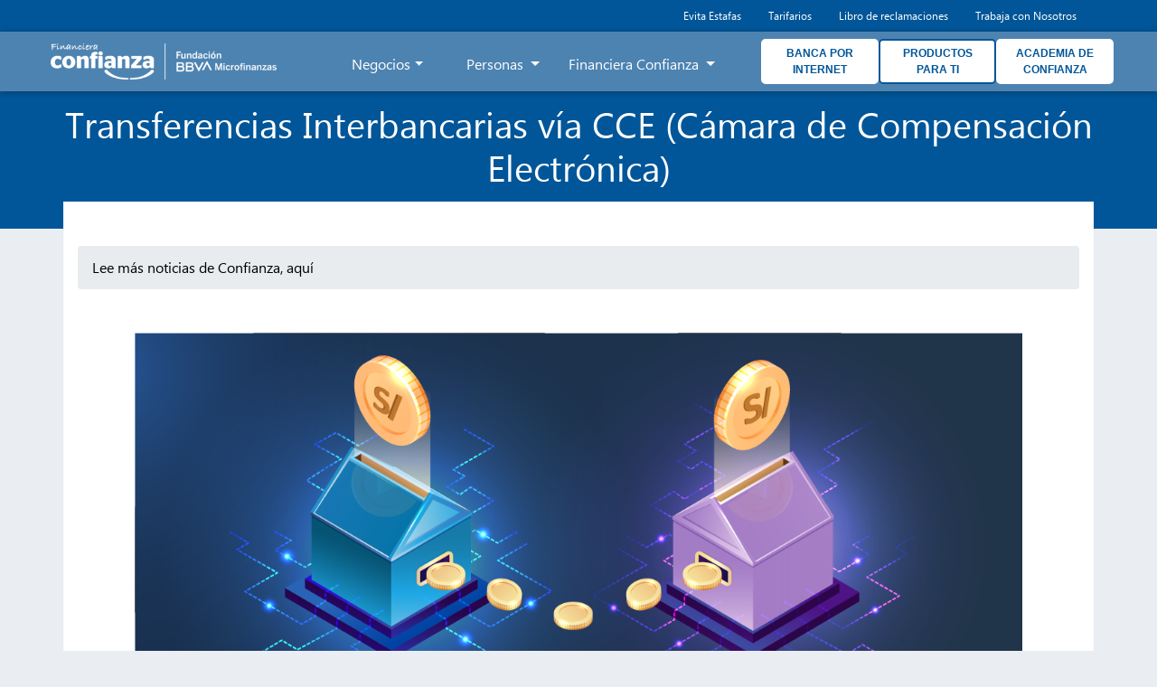

--- FILE ---
content_type: text/html; charset=UTF-8
request_url: https://confianza.pe/confianza/noticias-confia.php?id=71
body_size: 14359
content:

<!DOCTYPE html>
<html>
<head>
  <meta charset="utf-8">
  <meta http-equiv="X-UA-Compatible" content="IE=11,IE=10,IE=9; IE=8; IE=7" />
  <meta http-equiv="X-UA-Compatible" content="IE=Edge,chrome=1" />
  
  <meta http-equiv="Cache-Control" content="no-cache" />
  <meta http-equiv="Pragma" content="no-cache" />
  <meta http-equiv="Expires" content="0" />
  
  <meta name="facebook-domain-verification" content="9l9mporep02ynocxy0itgi9808kk5x" />
  
    <!-- Google Tag Manager -->
    <script>(function(w,d,s,l,i){w[l]=w[l]||[];w[l].push({'gtm.start':
    new Date().getTime(),event:'gtm.js'});var f=d.getElementsByTagName(s)[0],
    j=d.createElement(s),dl=l!='dataLayer'?'&l='+l:'';j.async=true;j.src=
    'https://www.googletagmanager.com/gtm.js?id='+i+dl;f.parentNode.insertBefore(j,f);
    })(window,document,'script','dataLayer','GTM-59F4TM7');</script>
    <!-- End Google Tag Manager -->

  <meta name="viewport" content="width=device-width,user-scalable=no,initial-scale=1.0,maximum-scale=1.0,minimum-scale=1.0">
  <meta name="google-site-verification" content="EQeFhY7TXBV1OCjEocU5DVrj2glN_64On0610KJoVzY" />
  <title>Transferencias Interbancarias vía CCE (Cámara de Compensación Electrónica) | Financiera Confianza - Acompañamos Tu Esfuerzo</title>
  <link rel="stylesheet" href="https://confianza.pe/dist/css/bootstrap.min.css?v=2026.01.16-01">
  <link rel="stylesheet" href="https://confianza.pe/dist/css/bootstrap-grid.min.css?v=2026.01.16-01">
  <link rel="stylesheet" href="https://confianza.pe/dist/css/hover.css?v=2026.01.16-01">
  <link rel="stylesheet" href="https://confianza.pe/dist/css/animate.css?v=2026.01.16-01">
  <link rel="stylesheet" href="https://confianza.pe/dist/css/owl.carousel.css?v=2026.01.16-01">
  <link rel="stylesheet" href="https://confianza.pe/dist/css/owl.theme.default.css?v=2026.01.16-01">
  <link rel="stylesheet" href="https://confianza.pe/dist/css/estilos.css?v=2026.01.16-01">
  <link rel="shortcut icon" href="https://confianza.pe/img/favicon-confianza-may.ico?v=2026.01.16-01" />
  <!--[if !IE]><!-->
  <style>
    @media (min-width: 1400px) and (max-width: 2500px){
      h3{font-size: 2.1rem!important;}
      .cuadrado-col-8{margin-top: 4%!important;}
      .cuadrado-col-8 p{font-size: 1.4rem!important;}
    }
    .pill-content-azul .card a{color:black!important;}
    .card a .card-text{color:#0099d6!important;}
  </style>
  <link rel="stylesheet" type="text/css" href="https://confianza.pe/dist/css/news.css" />
  <!--<![endif]-->
  <!--[if IE 9]>
    <link rel="stylesheet" type="text/css" href="https://confianza.pe/dist/css/newsie9.css?v=2026.01.16-01" />
  <![endif]-->
  
  
    <!-- SLIDER -->
    <link rel="stylesheet" type="text/css" href="/fonts/pe-icon-7-stroke/css/pe-icon-7-stroke.css">
    <link rel="stylesheet" type="text/css" href="/fonts/font-awesome/css/font-awesome.css">
    <link rel="stylesheet" type="text/css" href="/css/settings.css">
    <style type="text/css">.bullet-bar.tparrows{cursor:pointer;background:#000;background:rgba(0,0,0,0.5);width:40px;height:40px;position:absolute;display:block;z-index:100}.bullet-bar.tparrows:hover{background:#000}.bullet-bar.tparrows:before{font-family:"revicons";font-size:15px;color:#fff;display:block;line-height:40px;text-align:center}.bullet-bar.tparrows.tp-leftarrow:before{content:"\e824"}.bullet-bar.tparrows.tp-rightarrow:before{content:"\e825"}</style>
    <script type="text/javascript">window.scrollTo(0, 0);
    </script>

      <script>
       
      
      try {
          localStorage.setItem('assetVersion','2026.01.16-01');
          }
      catch(e){
        console.error('Error setting assetVersion in localStorage:', e);
      }
      </script>
    
    <!-- JSON-LD -->
    <script type="application/ld+json">
    {
      "@context": "https://schema.org",
      "@type": "Organization",
      "name": "Financiera Confianza",
      "url": "https://confianza.pe/",
      "logo": "https://confianza.pe/img/2021/05/logo.png",
      "sameAs": [
        "https://www.facebook.com/FinancieraConfianzaSAA",
        "https://twitter.com/ConfianzaSAA",
        "https://www.instagram.com/financieraconfianza/",
        "https://www.youtube.com/c/FinancieraConfianzaSAA",
        "https://www.linkedin.com/company/financiera-confianza-fmbbva/"
      ]
    }

   

    </script>


<style type="text/css">.noti-desc img{margin-bottom: 1rem;max-width: 1060px;}</style>

<!-- Open Graph -->
<meta property="og:type" content="article">
<meta property="og:title" content="Transferencias Interbancarias vía CCE (Cámara de Compensación Electrónica)">
<meta property="og:url" content="https://confianza.pe/confianza/noticias-confia.php?id=71">
<meta name="image" property="og:image" content="https://confianza.pe/admin/img/noticias/transferencia-interbancaria-nota-2.png">
<meta property="og:description" content="

A partir de hoy Financiera Confianza brindará ...">

<!-- Twitter Card -->
<meta name="twitter:card" content="summary_large_image">
<meta name="twitter:title" content="Transferencias Interbancarias vía CCE (Cámara de Compensación Electrónica)">
<meta name="twitter:image" content="https://confianza.pe/admin/img/noticias/transferencia-interbancaria-nota-2.png">
<meta name="twitter:description" content="

A partir de hoy Financiera Confianza brindará ...">

<!-- JSON-LD -->
<script type="application/ld+json">
	{
	  "@context": "http://schema.org/",
	  "@type": "NewsArticle",
	  "headline": "Transferencias Interbancarias vía CCE (Cámara de Compensación Electrónica)",
	  "description": "

A partir de hoy Financiera Confianza brindará ...",
	  "image": {
	    "@type": "ImageObject",
	    "height": "200",
	    "width": "200",
	    "url": "https://confianza.pe/admin/img/noticias/transferencia-interbancaria-nota-2.png"
	  }
	}
</script>

<style>
    .btn-noticia {
        background-color: #005699;
        padding: 10px 30px;
        color: #fff;
        border-radius: 5px;
        font-weight: 600;
        border: 2px solid #005699;
        letter-spacing: 1px;
        font-size: 20px;
        margin: 0 auto;
        display: inline-block;
        text-align: center;
    }
</style>
</head>
<body class="gris-background">
<script type="text/javascript">
var browser = '';
var browserVersion = 0;

if (/Opera[\/\s](\d+\.\d+)/.test(navigator.userAgent)) {
  browser = 'Opera';
} else if (/MSIE (\d+\.\d+);/.test(navigator.userAgent)) {
  browser = 'MSIE';
} else if (/Navigator[\/\s](\d+\.\d+)/.test(navigator.userAgent)) {
  browser = 'Netscape';
} else if (/Chrome[\/\s](\d+\.\d+)/.test(navigator.userAgent)) {
  browser = 'Chrome';
} else if (/Safari[\/\s](\d+\.\d+)/.test(navigator.userAgent)) {
  browser = 'Safari';
  /Version[\/\s](\d+\.\d+)/.test(navigator.userAgent);
  browserVersion = new Number(RegExp.$1);
} else if (/Firefox[\/\s](\d+\.\d+)/.test(navigator.userAgent)) {
  browser = 'Firefox';
}
if(browserVersion === 0){
  browserVersion = parseFloat(new Number(RegExp.$1));
}
var TrulyBrowserVersion = browser + "*" + browserVersion;
// alert(TrulyBrowserVersion);
</script>

<style>
    .navbar.blanco .btn-banca-internet {
        background-color: #005699;
        padding: 10px 20px;
        color: #fff;
        font-size: 14px;
        border-radius: 5px;
        font-weight: 700;
        font-family: "Segoe UI", sans-serif;
        border: 2px solid #005699;
        transition: all .5s;
    }
    
    .navbar.blanco .btn-banca-internet:hover {
        background-color: #fff;
        color: #005699;
    }
    
    .btn-banca-internet {
        background-color: #fff;
        padding: 10px 20px;
        color: #005699;
        font-size: 14px;
        border-radius: 5px;
        font-weight: 700;
        font-family: "Segoe UI", sans-serif;
        border: 2px solid #fff;
        transition: all .5s;
    }
    
    .btn-banca-internet:hover {
        background-color: #005699;
        color: #fff;
    }
    
    .btn-banca-internet.btn-mobile {
        display: block;
        background-color: #005699;
        color: #fff;
        border: none;
        border-radius: 0;
        text-align: center;
    }
    
    .btn-login-mobile {
        font-size: 2rem !important;
        padding: 0;
        color: #fff;
        text-align: right;
        margin: 0 !important;
    }
    
    .blanco .btn-login-mobile {
        color: #005699;
    }
    
    .navbar-mobile {
        display: grid !important;
        grid-template-columns: 2fr 1fr 1fr;
    }
    
    @media screen and (min-width: 768px) {
        .navbar {
            max-height: 100px !important;
        }
    }
    
    .btn-superior-derecha {
        display: flex;
        gap: 10px;
        text-align: center;
    }
    
    .btn-superior-derecha .btn-superior-derecha-item {
        width: 130px !important;
        padding: 5px 10px !important;
        font-size: 12px !important;
        display: block !important;
    }
</style>
<!-- Google Tag Manager (noscript) -->
<noscript><iframe src="https://www.googletagmanager.com/ns.html?id=GTM-59F4TM7"
height="0" width="0" style="display:none;visibility:hidden"></iframe></noscript>
<!-- End Google Tag Manager (noscript) -->
        
  <!--<header class="fixed-top">-->
  <header>
    <!-- top bar -->
    <nav class="d-none d-md-block d-xs-none navbar-dark azul-oscuro brand-top-nav">
    <!-- <div class="container-fluid row p-1 logo-navs justify-content-md-end pr-5"> -->
      <div id="firstnav" class="container row p-1 logo-navs" >
        <ul class="nav">
            <li style="text-align:right;float:left"><a href="/confianza/no-seas-victima-de-estafas">Evita Estafas</a></li>
            <li style="text-align:right;float:left"><a href="#" data-toggle="modal" data-target="#tar">Tarifarios</a></li>
            <li style="text-align:right;float:left"><a target="_blank" href="https://jira.tecnologiafm.org/servicedesk/customer/portal/6">Libro de reclamaciones</a></li>
            <li style="text-align:right;float:left"><a target="_blank" href="https://financiera-confianza.sherlockhr.com/ofertas/">Trabaja con Nosotros</a></li>
        </ul>
      </div>
    </nav>
    <!-- second bar -->
    
    <!-- navbar desktop    d-none d-md-none d-lg-block d-xl-block  -->
    <div class="d-none d-md-none d-lg-block d-xl-block">
      <nav id="allcom" class="navbar no-padding navbar-expand-md navbar-expand-lg navbar-light azul-transparente" style="box-shadow: 0px 1px 7px 0px #00000052;justify-content:center;">
        <div class="container ml-md-0 ml-sm-5 mr-sm-5 ml-xl-5 mr-xl-5 mr-md-0 p-0"  style="max-width: 1200px">
          <a class="navbar-brand pl-2" href="/"><img class="desk d-inline-block align-top brand-size" src="/img/2021/05/logo-blanco.png" alt=""></a>
          <!-- <a class="navbar-brand d-block d-sm-none" href="/"><img class="d-inline-block align-top brand-size" src="/img/confianza-logo-cabecera.png" alt=""></a> -->
          <button class="mr-2 navbar-toggler border-0 t-blanco" type="button" data-toggle="collapse" data-target="#navbarSupportedContent" aria-controls="navbarSupportedContent" aria-expanded="false" aria-label="Toggle navigation"><!-- <span class="navbar-toggler-icon"></span> --><span><img class="toggle-img" src="/img/burger-white.png" alt=""> </span></button>
          <div id="navbarSupportedContent" class="collapse navbar-collapse nav-h justify-content-md-center azul-transparente-mobile">
            <ul class="navbar-nav nav-h">
              <li class="nav-item dropdown li-hover  pt-lg-3 pr-3 pl-3">
                <div class="dropdown">
                  <a class="nav-link dropdown-toggle drop-h tit li-1"  id="navbarDropdown" role="button" data-toggle="dropdown" aria-haspopup="true" aria-expanded="false">Negocios</a>
                  <ul class="dropdown-menu multi-level blanco-opaco " role="menu" aria-labelledby="dropdownMenu">
                    <li class="dropdown-submenu"><a  class="dropdown-item hvr-fade" tabindex="-1" >Créditos</a>
                      <ul class="dropdown-menu blanco-opaco">
                        <li class="dropdown-item hvr-fade"><a tabindex="-1" href="/negocios/credito-pyme">Crédito Emprendiendo Confianza PYME</a></li>
                        <li class="dropdown-item hvr-fade"><a tabindex="-1" href="/negocios/agricola/credito-agropecuario">Crédito Agropecuario</a></li>
                        <li class="dropdown-item hvr-fade"><a tabindex="-1" href="/negocios/inmueble-productivo/construyendo-confianza">Construyendo Confianza</a></li>
                        <li class="dropdown-item hvr-fade"><a tabindex="-1" href="/negocios/credito-emprendiendo-mujer">Emprendiendo Mujer</a></li>
                      </ul>
                    </li>
                    <li class="dropdown-submenu"><a class="dropdown-item hvr-fade" tabindex="-1">Inclusión</a>
                      <ul class="dropdown-menu blanco-opaco">
                        <li class="dropdown-item hvr-fade"><a tabindex="-1" href="/negocios/inclusion/credito-paralelo-palabra-de-mujer">Crédito Paralelo Palabra de Mujer</a></li>
                        <li class="dropdown-item hvr-fade"><a tabindex="-1" href="/negocios/inclusion/palabra-de-mujer">Palabra de Mujer</a></li>
                        <li class="dropdown-item hvr-fade"><a tabindex="-1" href="/negocios/inclusion/iniciando-oficios">Iniciando Oficios</a></li>
                      </ul>
                    </li>
                    <li class="dropdown-submenu"><a  class="dropdown-item hvr-fade" tabindex="-1">Seguros</a>
                      <ul class="dropdown-menu blanco-opaco">
                        <li class="dropdown-item hvr-fade"><a tabindex="-1" href="/negocios/seguros/desgravamen">Desgravamen</a></li>
                        <li class="dropdown-item hvr-fade"><a tabindex="-1" href="/negocios/seguros/desgravamen-con-devolucion">Desgravamen con Devolución</a></li>
                        <li class="dropdown-item hvr-fade"><a tabindex="-1" href="/negocios/seguros/desgravamen-pdm">Desgravamen para PDM</a></li>
                        <li class="dropdown-item hvr-fade"><a tabindex="-1" href="/persona/seguros/desgravamen-plus">Desgravamen Plus</a></li>
                        <li class="dropdown-item hvr-fade"><a tabindex="-1" href="/negocios/seguros/multirriesgo">Multirriesgo</a></li>
                        <li class="dropdown-item hvr-fade"><a tabindex="-1" href="/negocios/seguros/agricola-rendimiento">Agrícola de rendimiento</a></li>
                        <li class="dropdown-item hvr-fade"><a tabindex="-1" href="/persona/seguros/proteccion-360">Protección 360</a></li>
                      </ul>
                    </li>
                    <li class="dropdown-item hvr-fade"><a  href="/negocios/financiamiento-verde">Financiamiento Verde</a></li>
                  </ul>
                </div>
              </li>
              <li class="nav-item dropdown li-hover  pt-lg-3 pr-3 pl-3">
                <div class="dropdown">
                  <a class="nav-link dropdown-toggle drop-h tit li-2"  href="/persona/" id="navbarDropdown" role="button" data-toggle="dropdown" aria-haspopup="true" aria-expanded="false">Personas  </a>
                  <ul class="dropdown-menu blanco-opaco multi-level blanco-opaco" role="menu" aria-labelledby="dropdownMenu">
                    <li class="dropdown-submenu"><a  class="dropdown-item hvr-fade " tabindex="-1">Créditos Personales</a>
                      <ul class="dropdown-menu blanco-opaco">
                        <li class="dropdown-item blanco-opaco"><a  tabindex="-1" href="/persona/credito-personal">Crédito Personal</a></li>
                        <li class="dropdown-item blanco-opaco"><a  tabindex="-1" href="/persona/credito-personal-con-garantia">Crédito Garantía Líquida</a></li>
                        <li class="dropdown-item blanco-opaco"><a  tabindex="-1" href="/persona/credito-educativo">Crédito Educativo</a></li>
                      </ul>
                    </li>
                    <li class="dropdown-submenu"><a  class="dropdown-item hvr-fade " tabindex="-1">Inmueble Productivo</a>
                      <ul class="dropdown-menu blanco-opaco">
                        <li class="dropdown-item hvr-fade"><a  tabindex="-1" href="/negocios/inmueble-productivo/construyendo-confianza">Construyendo Confianza</a></li>
                      </ul>
                    </li>
                    <li class="dropdown-submenu"><a  class="dropdown-item hvr-fade " tabindex="-1">Ahorros</a>
                      <ul class="dropdown-menu blanco-opaco">
                        <li class="dropdown-item hvr-fade"><a tabindex="-1" href="/negocios/ahorros/ahorro-confianza">Ahorro Confianza</a></li>
                        <li class="dropdown-item hvr-fade"><a tabindex="-1" href="/negocios/depositos/deposito-a-plazo">Depósitos a plazos</a></li>
                        <li class="dropdown-item hvr-fade"><a tabindex="-1" href="/persona/ahorros/plan-de-ahorros">Plan Ahorro</a></li>
                        <li class="dropdown-item hvr-fade"><a tabindex="-1" href="/persona/depositos/cuenta-cts">Cuentas CTS</a></li>
                        <li class="dropdown-item hvr-fade"><a tabindex="-1" href="/negocios/ahorros/ordenes-de-pago">Órdenes de Pago</a></li>
                        <li class="dropdown-item hvr-fade"><a tabindex="-1" href="/negocios/ahorros/pago-de-remuneraciones">Pago de Remuneraciones</a></li>
                        <li class="dropdown-item hvr-fade"><a tabindex="-1" href="/persona/ahorros/confianza-solidaria">Confianza Solidaria</a></li>
                        <li class="dropdown-item hvr-fade"><a tabindex="-1" href="/negocios/ahorros/cuenta-basica">Cuenta Básica</a></li>
                        <!--<li class="dropdown-item hvr-fade"><a tabindex="-1" href="/docs/2021/10/Catalago Pasivos 2021.pdf" target="_blank">Catálogo de Productos</a></li>-->
                      </ul>
                    </li>
                    <li class="dropdown-submenu"><a  class="dropdown-item hvr-fade " tabindex="-1">Seguros</a>
                      <ul class="dropdown-menu blanco-opaco">
                        <li class="dropdown-item hvr-fade"><a tabindex="-1" href="/negocios/seguros/desgravamen">Desgravamen</a></li>
                        <li class="dropdown-item hvr-fade"><a tabindex="-1" href="/persona/seguros/desgravamen-plus">Desgravamen Plus</a></li>
                        <li class="dropdown-item hvr-fade"><a tabindex="-1" href="/persona/seguros/oncologico">Oncológico</a></li>
                        <li class="dropdown-item hvr-fade"><a tabindex="-1" href="/persona/seguros/proteccion-total">Protección Total</a></li>
                        <li class="dropdown-item hvr-fade"><a tabindex="-1" href="/persona/seguros/vida-segura">Vida Segura</a></li>
                        <li class="dropdown-item hvr-fade"><a tabindex="-1" href="/negocios/seguros/multirriesgo">Multirriesgo</a></li>
                        <!--<li class="dropdown-item hvr-fade"><a tabindex="-1" href="/persona/seguros/proteccion-de-cuotas">Protección de Cuotas</a></li>-->
                        <li class="dropdown-item hvr-fade"><a tabindex="-1" href="/persona/seguros/cuota-segura">Cuota Segura</a></li>
                        <li class="dropdown-item hvr-fade"><a tabindex="-1" href="/negocios/seguros/agricola-rendimiento">Agrícola de rendimiento</a></li>
                        <li class="dropdown-item hvr-fade"><a tabindex="-1" href="/persona/seguros/proteccion-360">Protección 360</a></li>
                        <!--<li class="dropdown-item hvr-fade"><a tabindex="-1" href="/negocios/seguros/soat">SOAT</a></li>-->
                      </ul>
                    </li>
                    <li class="dropdown-submenu"><a  class="dropdown-item hvr-fade " tabindex="-1">Otros Servicios</a>
                      <ul class="dropdown-menu blanco-opaco">
                        <!--<li class="dropdown-item hvr-fade"><a tabindex="-1" href="/persona/bim">Bim</a></li>-->
                        <li class="dropdown-item hvr-fade"><a tabindex="-1" href="/persona/remesas-western-union">Remesas Western Union</a></li>
                        <li class="dropdown-item hvr-fade"><a tabindex="-1" href="/persona/tarjeta-debito-visa">Tarjeta de Débito VISA</a></li>
                        <li class="dropdown-item hvr-fade"><a tabindex="-1" href="/persona/transferencia-interbancaria">Transferencias Interbancarias</a></li>
                        <li class="dropdown-item hvr-fade"><a tabindex="-1" href="/persona/servicio-recaudacion">Servicio de Recaudación</a></li>
                        <li class="dropdown-item hvr-fade"><a tabindex="-1" href="/persona/pago-servicios">Pago de Servicios</a></li>
                      </ul>
                    </li>
                    <li class="dropdown-item hvr-fade"><a  href="/persona/migrantes-en-el-peru">Migrantes en el Perú</a></li>
                  </ul>
                </div>
              </li>
              <li class="nav-item dropdown li-hover  pt-lg-3">
                <div class="dropdown">
                  <a class="nav-link dropdown-toggle drop-h tit li-3"  id="navbarDropdown" role="button" data-toggle="dropdown" aria-haspopup="true" aria-expanded="false">Financiera Confianza  </a>
                  <ul class="dropdown-menu multi-level blanco-opaco " role="menu" aria-labelledby="dropdownMenu">
                    <li class="dropdown-item hvr-fade"><a  href="/confianza/nuestra-financiera">Nuestra Financiera</a></li>
                    <li class="dropdown-item hvr-fade"><a  href="/confianza/transparencia">Transparencia</a></li>
                    <li class="dropdown-item hvr-fade"><a  href="/confianza/desempeno-social">Desempeño Social</a></li>
                    <li class="dropdown-item hvr-fade"><a target="_blank" tabindex="-1" href="https://www.fundacionmicrofinanzasbbva.org/">Fundación Microfinanzas BBVA</a></li>
                    <li class="dropdown-submenu"><a  class="dropdown-item hvr-fade" tabindex="-1">Canales y servicios digitales</a>
                      <ul class="dropdown-menu">
                        <li class="dropdown-item hvr-fade"><a  href="/confianza/aplicacion-movil">Aplicación Móvil</a></li>
                        <li class="dropdown-item hvr-fade"><a tabindex="-1" href="/confianza/banca-internet">Banca por Internet</a></li>
                        <li class="dropdown-item hvr-fade"><a tabindex="-1" href="/confianza/linea-atencion">Línea de Atención</a></li>
                        <li class="dropdown-item hvr-fade"><a tabindex="-1" href="/confianza/registro-digital">Registro Digital</a></li>
                        <li class="dropdown-item hvr-fade"><a tabindex="-1" href="/confianza/plin">Plin</a></li>
                      </ul>
                    </li>
                    <li class="dropdown-submenu"><a  class="dropdown-item hvr-fade" tabindex="-1">Oficinas y Otros Canales</a>
                      <ul class="dropdown-menu">
                        <li class="dropdown-item hvr-fade"><a tabindex="-1" href="/confianza/red-de-agencias">Agencias</a></li>
                        <li class="dropdown-item hvr-fade"><a  href="/confianza/tambos-plus">EOB Tambos Plus</a></li>
                        <li class="dropdown-item hvr-fade"><a  href="/confianza/oficinas-compartidas">Oficinas Compartidas</a></li>
                        <li class="dropdown-item hvr-fade"><a  href="/confianza/agentes-confianza">Agentes Confianza</a></li>
                        <li class="dropdown-item hvr-fade"><a  href="/confianza/red-de-oficinas">Canales Adicionales</a></li>
                        <li class="dropdown-item hvr-fade"><a  href="/confianza/firma-electronica">Firma Electrónica</a></li>
                        <li class="dropdown-item hvr-fade"><a  href="/confianza/paga-facil">Paga Fácil</a></li>
                      </ul>
                    </li>
                    <li class="dropdown-item hvr-fade"><a href="/confianza/noticias">Noticias</a></li>
                    <li class="dropdown-item hvr-fade"><a href="https://confianza.pe/confianza/becas">Becas Financiera Confianza</a></li>
                    <li class="dropdown-item hvr-fade"><a href="https://academia.confianza.net.pe/">La Academia de Confianza</a></li>
                        <!--<ul class="dropdown-menu">-->
                        <!--    <li class="dropdown-item hvr-fade"><a target="_blank" href="https://academia.confianza.net.pe/">Plataforma Formativa</a></li>-->
                        <!--    <li class="dropdown-item hvr-fade"><a  href="/confianza/academia-confianza">Tips de Emprendimiento</a></li>-->
                        <!--</ul>-->
                    <!--</li>-->
                    <!--<li class="dropdown-item hvr-fade"><a href="/confianza/becas">Becas de Financiera Confianza</a></li>-->
                    <li class="dropdown-item hvr-fade"><a  target="_blank" href="https://financiera-confianza.sherlockhr.com/ofertas/">Trabaja con Nosotros</a></li>
                    <li class="dropdown-item hvr-fade"><a  href="/confianza/accionistas-minoritarios">Accionistas Minoritarios</a></li>
                    <li class="dropdown-item hvr-fade"><a tabindex="-1" href="/confianza/contactanos">Contáctanos</a></li>
                  </ul>
                </div>
              </li>
            </ul>
          </div>
          <div class="float-right">
                <ul id="nav" class="nav__lista btn-superior-derecha">
                    <li class="nav__lista--item"><a class="btn-banca-internet btn-superior-derecha-item" href="https://oficinavirtual.confianza.com.pe/#/login" target="_blank">BANCA POR INTERNET</a></li>
                    <li class="nav__lista--item dropdown">
                        <a class="item__link btn-landing btn-superior-derecha-item" href="#">PRODUCTOS PARA TI</a>
                        <ul id="btn-landing-list" class="dropdown-content btn-landing-list">
                            <li><a target="_blank" href="https://productos.confianza.pe/ahorros">Ahorros</a></li>
                            <li><a target="_blank" href="https://productos.confianza.pe/cts">CTS</a></li>
                            <li><a target="_blank" href="https://productos.confianza.pe/dpf">Depósito a <br>Plazo Fijo</a></li>
                            <li><a target="_blank" href="https://productos.confianza.pe/prestamo">Créditos</a></li>
                        </ul>
                    </li>
                    <li class="nav__lista--item"><a class="btn-banca-internet btn-superior-derecha-item" href="https://academia.confianza.net.pe/" target="_blank">ACADEMIA DE CONFIANZA</a></li>
                </ul>
          </div>
        </div>
      </nav>
        <style>
            .btn-landing {
                background-color: #ffffff;
                padding: 10px 20px;
                color: #005699;
                font-size: 14px;
                border-radius: 5px;
                font-weight: 700;
                font-family: "Segoe UI", sans-serif;
                border: 2px solid #005699;
                transition: all .5s;
                display: block;
            }
            
            .btn-landing:hover {
                border-color: #fff;
                background-color: #4598D8;
                color: #fff;
            }
            
            .nav__lista,
            .nav__lista .nav__lista--item,
            .nav__lista .btn-landing-list {
              padding: 0;
              list-style: none;
              margin: 0;
            }
            
            .nav__lista .nav__lista--item {
                display: inline-block;
            }
            
            @media screen and (max-width: 500px) {
                .nav__lista .nav__lista--item {
                    display: block;
                }
            }
            
            .nav__lista .dropdown {
              position: relative;
              padding: 0;
            }
            
            .nav__lista .dropdown .dropdown-content {
              display: none;
              position: absolute;
              -webkit-box-shadow: 0 8px 16px 0 rgba(0, 0, 0, 0.2);
                      box-shadow: 0 8px 16px 0 rgba(0, 0, 0, 0.2);
              z-index: 1;
              top: 20px;
            }
            
            .nav__lista .dropdown .dropdown-content a {
              color: #ffffff;
              padding: 12px 16px;
              text-decoration: none;
              display: block;
            }
            
            .nav__lista .dropdown .dropdown-content a:hover {
              background-color: #005699;
            }
            
            .nav__lista .dropdown .dropdown-content.show {
              display: block;
              position: relative;
              -webkit-box-shadow: none;
                      box-shadow: none;
              top: 0;
              background-color: transparent;
            }
            
            .nav__lista .dropdown .dropdown-content.show li a {
              padding: 1rem 0;
              color: #ffffff;
              font-size: 1.5rem;
              font-weight: 500;
              line-height: 1.4;
            }
            
            @media screen and (max-width: 500px) {
                .nav__lista .dropdown .dropdown-content.show li a {
                    background-color: #005699;
                    color: #ffff;
                    font-size: 20px;
                    border-bottom: 2px solid #fff;
                    border-radius: 5px;
                    text-transform: uppercase;
                    font-weight: 600;
                    letter-spacing: 1px;
                    padding: 0.9rem 0;
                }
            }
            
            @media screen and (min-width: 1024px) {
              .nav__lista .dropdown .dropdown-content.show {
                display: block;
                position: absolute;
                top: 50px;
              }
              .nav__lista .dropdown .dropdown-content.show li {
                display: block;
                text-align: left;
                background-color: transparent;
                border: 1px solid #eaeaea;
              }
              .nav__lista .dropdown .dropdown-content.show li:first-child {
                border-radius: 3px 3px 0 0;
              }
              .nav__lista .dropdown .dropdown-content.show li:last-child {
                border-radius: 0 0 3px 3px;
              }
              .nav__lista .dropdown .dropdown-content.show li a {
                display: -webkit-box;
                display: -ms-flexbox;
                display: flex;
                font-family: Montserrat, Arial, sans-serif;
                font-weight: 700;
                letter-spacing: 1px;
                text-transform: uppercase;
                padding: 15px 1.4rem;
                -webkit-box-shadow: none;
                        box-shadow: none;
                font-size: 11px;
                color: #000;
                background: #ffffff;
              }
              .nav__lista .dropdown .dropdown-content.show li a:hover {
                color: #ffffff;
                background-color: #005699;
              }
              .nav__lista .dropdown .dropdown-content.show li a:after {
                position: absolute;
                left: 20px;
                border-style: solid;
                border-width: 0 6px 5px;
                content: "";
                display: block;
                height: 0;
                width: 0;
              }
              .nav__lista .dropdown .dropdown-content.show li a:before {
                position: absolute;
                left: 20px;
                border-style: solid;
                border-width: 0 6px 5px;
                content: "";
                display: block;
                height: 0;
                width: 0;
                top: -4px;
                border-color: transparent transparent #ffffff;
                z-index: 2;
              }
              .nav__lista .dropdown .dropdown-content.show li a:after {
                top: -5px;
                border-color: transparent transparent #eaeaea;
                z-index: 1;
              }
            }
            
            .nav__lista-mobile .nav__lista--item a {
                font-size: 16px;
                padding: 1rem 0;
            }
            
            .nav__lista-mobile .btn-landing {
                text-align: center;
                border-radius: 0;
                border: 0;
                background-color: #4598D8;
                color: #fff;
            }
            
            .nav__lista-mobile .dropdown .dropdown-content.show li a {
                text-align: center;
                border-radius: 0;
                font-size: 16px;
                
            }
        </style>
        <script>
            var icon = document.getElementById('icon'); // OBTENER ICONO MENU
            var nav = document.getElementById('nav'); // OBTENER NAVEGACIÓN
            var listAccess = document.getElementById('btn-landing-list');
            
            nav.addEventListener('click', e =>{
                if(e.target.classList.contains('btn-landing')) {
                    listAccess.classList.toggle('show');
                } else if(e.target.classList.contains('item__link')) {
                    icon.classList.toggle('iconClick');
                    nav.classList.toggle('navTranslate');
                }
            });
        </script>
      
      
      <!-------------- navegador compatible con ie9 ----------->
      <nav id="ie9com" class="hidde t-blanco azul-transparente">
        <!-- <div class="container ml-md-0 ml-sm-5 mr-sm-5 ml-xl-5 mr-xl-5 mr-md-0 p-0"> -->
        <div class="container ml-md-0 ml-sm-5 mr-sm-5 ml-xl-5 mr-xl-5 mr-md-0 p-0">
          <a class="navbar-brand pl-2" href="/"><img class=" d-inline-block align-top brand-size" src="/img/logo-2.blanco.png" alt=""></a>
          <div id="navbarSupportedContent" class="navbar-collapse azul-transparente-mobile">
            <ul class=" navbar-nav" style="left: 35%; top: 30%; position: absolute;">
              <li class="nav-item dropdown li-hover  pt-lg-3 pr-3 pl-3" style="text-align:left;float:left">
                <div class="dropdown">
                  <a class="nav-link dropdown-toggle drop-h t-blanco li-1"  id="navbarDropdown" role="button" data-toggle="dropdown" aria-haspopup="true" aria-expanded="false">Negocios</a>
                  <ul class="dropdown-menu multi-level blanco-opaco " style="position:absolute !important" role="menu" aria-labelledby="dropdownMenu">
                    <li class="dropdown-submenu"><a  class="dropdown-item hvr-fade" tabindex="-1" >Créditos</a>
                      <ul class="dropdown-menu blanco-opaco" style="position:absolute !important">
                        <li class="dropdown-item hvr-fade"><a tabindex="-1" href="/negocios/credito-pyme">Crédito Emprendiendo Confianza PYME</a></li>
                        <li class="dropdown-item hvr-fade"><a tabindex="-1" href="/negocios/agricola/credito-agropecuario">Crédito Agropecuario</a></li>
                        <li class="dropdown-item hvr-fade"><a tabindex="-1" href="/negocios/inmueble-productivo/construyendo-confianza">Construyendo Confianza</a></li>
                        <li class="dropdown-item hvr-fade"><a tabindex="-1" href="/negocios/credito-emprendiendo-mujer">Emprendiendo Mujer</a></li>
                      </ul>
                    </li>
                    <li class="dropdown-submenu"><a class="dropdown-item hvr-fade" tabindex="-1">Inclusión</a>
                      <ul class="dropdown-menu blanco-opaco" style="position:absolute !important">
                        <li class="dropdown-item hvr-fade"><a tabindex="-1" href="/negocios/inclusion/credito-paralelo-palabra-de-mujer">Crédito Paralelo Palabra de Mujer</a></li>   
                        <li class="dropdown-item hvr-fade"><a tabindex="-1" href="/negocios/inclusion/palabra-de-mujer">Palabra de Mujer</a></li>
                        <li class="dropdown-item hvr-fade"><a tabindex="-1" href="/negocios/inclusion/iniciando-oficios">Iniciando Oficios</a></li>
                      </ul>
                    </li>
                    <li class="dropdown-submenu"><a  class="dropdown-item hvr-fade" tabindex="-1">Seguros</a>
                      <ul class="dropdown-menu blanco-opaco" style="position:absolute !important">
                        <li class="dropdown-item hvr-fade"><a tabindex="-1" href="/negocios/seguros/desgravamen">Desgravamen</a></li>
                        <li class="dropdown-item hvr-fade"><a tabindex="-1" href="/negocios/seguros/desgravamen-con-devolucion">Desgravamen con Devolución</a></li>
                        <li class="dropdown-item hvr-fade"><a tabindex="-1" href="/negocios/seguros/desgravamen-pdm">Desgravamen para PDM</a></li>
                        <li class="dropdown-item hvr-fade"><a tabindex="-1" href="/persona/seguros/desgravamen-plus">Desgravamen Plus</a></li>
                        <li class="dropdown-item hvr-fade"><a tabindex="-1" href="/negocios/seguros/multirriesgo">Multirriesgo</a></li>
                        <li class="dropdown-item hvr-fade"><a tabindex="-1" href="/negocios/seguros/agricola-rendimiento">Agrícola de rendimiento</a></li>
                        <li class="dropdown-item hvr-fade"><a tabindex="-1" href="/persona/seguros/proteccion-360">Protección 360</a></li>
                      </ul>
                    </li>
                  </ul>
                </div>
              </li>
              <li class="nav-item dropdown li-hover  pt-lg-3 pr-3 pl-3" style="text-align:left;float:left">
                <div class="dropdown">
                  <a class="nav-link dropdown-toggle drop-h t-blanco li-2"  id="navbarDropdown" role="button" data-toggle="dropdown" aria-haspopup="true" aria-expanded="false">Personas</a>
                  <ul class="dropdown-menu blanco-opaco multi-level blanco-opaco" style="position:absolute" role="menu" aria-labelledby="dropdownMenu">
                    <li class="dropdown-submenu"><a  class="dropdown-item hvr-fade " tabindex="-1">Créditos Personales</a>
                      <ul class="dropdown-menu blanco-opaco" style="position:absolute !important">
                        <li class="dropdown-item blanco-opaco"><a  tabindex="-1" href="/persona/credito-personal">Crédito Personal</a></li>
                        <li class="dropdown-item blanco-opaco"><a  tabindex="-1" href="/persona/credito-personal-con-garantia">Crédito Garantía Líquida</a></li>
                        <li class="dropdown-item blanco-opaco"><a  tabindex="-1" href="/persona/credito-educativo">Crédito Educativo</a></li>
                      </ul>
                    </li>
                    <li class="dropdown-submenu"><a  class="dropdown-item hvr-fade " tabindex="-1">Inmueble Productivo</a>
                      <ul class="dropdown-menu blanco-opaco" style="position:absolute !important">
                        <li class="dropdown-item hvr-fade"><a  tabindex="-1" href="/negocios/inmueble-productivo/construyendo-confianza">Construyendo Confianza</a></li>
                      </ul>
                    </li>
                    <li class="dropdown-submenu"><a  class="dropdown-item hvr-fade " tabindex="-1">Ahorros</a>
                      <ul class="dropdown-menu blanco-opaco" style="position:absolute !important">
                        <li class="dropdown-item hvr-fade"><a tabindex="-1" href="/negocios/ahorros/ahorro-confianza">Ahorro Confianza</a></li>
                        <li class="dropdown-item hvr-fade"><a tabindex="-1" href="/negocios/depositos/deposito-a-plazo">Depósitos a plazos</a></li>
                        <li class="dropdown-item hvr-fade"><a tabindex="-1" href="/persona/ahorros/plan-de-ahorros">Plan Ahorro</a></li>
                        <li class="dropdown-item hvr-fade"><a tabindex="-1" href="/persona/depositos/cuenta-cts">Cuentas CTS</a></li>
                        <li class="dropdown-item hvr-fade"><a tabindex="-1" href="/negocios/ahorros/ordenes-de-pago">Órdenes de Pago</a></li>
                        <li class="dropdown-item hvr-fade"><a tabindex="-1" href="/negocios/ahorros/pago-de-remuneraciones">Pago de Remuneraciones</a></li>
                        <li class="dropdown-item hvr-fade"><a tabindex="-1" href="/persona/ahorros/confianza-solidaria">Confianza Solidaria</a></li>
                        <li class="dropdown-item hvr-fade"><a tabindex="-1" href="/negocios/ahorros/cuenta-basica">Cuenta Básica</a></li>
                        <!--<li class="dropdown-item hvr-fade"><a tabindex="-1" href="/docs/2021/10/Catalago Pasivos 2021.pdf" target="_blank">Catálogo de Productos</a></li>-->
                      </ul>
                    </li>
                    <li class="dropdown-submenu"><a  class="dropdown-item hvr-fade " tabindex="-1">Seguros</a>
                      <ul class="dropdown-menu blanco-opaco" style="position:absolute !important">
                        <li class="dropdown-item hvr-fade"><a tabindex="-1" href="/negocios/seguros/desgravamen">Desgravamen</a></li>
                        <li class="dropdown-item hvr-fade"><a tabindex="-1" href="/persona/seguros/desgravamen-plus">Desgravamen Plus</a></li>
                        <li class="dropdown-item hvr-fade"><a tabindex="-1" href="/persona/seguros/oncologico">Oncológico</a></li>
                        <li class="dropdown-item hvr-fade"><a tabindex="-1" href="/persona/seguros/proteccion-total">Protección Total</a></li>
                        <li class="dropdown-item hvr-fade"><a tabindex="-1" href="/persona/seguros/vida-segura">Vida Segura</a></li>
                        <li class="dropdown-item hvr-fade"><a tabindex="-1" href="/negocios/seguros/multirriesgo">Multirriesgo</a></li>
                        <!--<li class="dropdown-item hvr-fade"><a tabindex="-1" href="/persona/seguros/proteccion-de-cuotas">Protección de Cuotas</a></li>-->
                        <li class="dropdown-item hvr-fade"><a tabindex="-1" href="/persona/seguros/cuota-segura">Cuota Segura</a></li>
                        <li class="dropdown-item hvr-fade"><a tabindex="-1" href="/negocios/seguros/agricola-rendimiento">Agrícola de rendimiento</a></li>
                        <li class="dropdown-item hvr-fade"><a tabindex="-1" href="/persona/seguros/proteccion-360">Protección 360</a></li>
                        <!--<li class="dropdown-item hvr-fade"><a tabindex="-1" href="/negocios/seguros/soat">SOAT</a></li>-->
                      </ul>
                    </li>
                    <li class="dropdown-submenu"><a  class="dropdown-item hvr-fade " tabindex="-1">Otros Servicios</a>
                      <ul class="dropdown-menu blanco-opaco">
                        <!--<li class="dropdown-item hvr-fade"><a tabindex="-1" href="/persona/bim">Bim</a></li>-->
                        <li class="dropdown-item hvr-fade"><a tabindex="-1" href="/persona/remesas-western-union">Remesas Western Union</a></li>                    
                        <li class="dropdown-item hvr-fade"><a tabindex="-1" href="/persona/tarjeta-debito-visa">Tarjeta de Débito VISA</a></li>
                        <li class="dropdown-item hvr-fade"><a tabindex="-1" href="/persona/transferencia-interbancaria">Transferencias Interbancarias</a></li>
                        <li class="dropdown-item hvr-fade"><a tabindex="-1" href="/persona/servicio-recaudacion">Servicio de Recaudación</a></li>
                        <li class="dropdown-item hvr-fade"><a tabindex="-1" href="/persona/pago-servicios">Pago de Servicios</a></li>
                      </ul>
                    </li>
                    <li class="dropdown-item hvr-fade"><a  href="/persona/migrantes-en-el-peru">Migrantes en el Perú</a></li>
                  </ul>
                </div>
              </li>
              <li class="nav-item dropdown li-hover  pt-lg-3" style="text-align:left;float:left">
                <div class="dropdown">
                  <a class="nav-link dropdown-toggle drop-h t-blanco li-3"  id="navbarDropdown" role="button" data-toggle="dropdown" aria-haspopup="true" aria-expanded="false">Financiera Confianza  </a>
                  <ul class="dropdown-menu multi-level blanco-opaco " style="width:320px;position:absolute" role="menu" aria-labelledby="dropdownMenu">
                    <li class="dropdown-item hvr-fade"><a  href="/confianza/nuestra-financiera">Nuestra Financiera</a></li>
                    <li class="dropdown-item hvr-fade"><a  href="/confianza/transparencia">Transparencia</a></li>
                    <li class="dropdown-item hvr-fade"><a  href="/confianza/desempeno-social">Desempeño Social</a></li>
                    <li class="dropdown-item hvr-fade"><a target="_blank" tabindex="-1" href="https://www.fundacionmicrofinanzasbbva.org/">Fundación Microfinanzas BBVA</a></li>
                    <li class="dropdown-submenu"><a  class="dropdown-item hvr-fade" tabindex="-1">Canales y servicios digitales</a>
                      <ul class="dropdown-menu">
                        <li class="dropdown-item hvr-fade"><a  href="/confianza/aplicacion-movil">Aplicación Móvil</a></li>
                        <li class="dropdown-item hvr-fade"><a tabindex="-1" href="/confianza/banca-internet">Banca por Internet</a></li>
                        <li class="dropdown-item hvr-fade"><a tabindex="-1" href="/confianza/linea-atencion">Línea de Atención</a></li>
                        <li class="dropdown-item hvr-fade"><a tabindex="-1" href="/confianza/registro-digital">Registro Digital</a></li>
                        <li class="dropdown-item hvr-fade"><a tabindex="-1" href="/confianza/plin">Plin</a></li>
                      </ul>
                    </li>
                    <li class="dropdown-submenu"><a  class="dropdown-item hvr-fade" tabindex="-1">Oficinas y Otros Canales</a>
                      <ul class="dropdown-menu" style="position:absolute">
                        <li class="dropdown-item hvr-fade"><a tabindex="-1" href="/confianza/red-de-agencias">Agencias</a></li>
                        <li class="dropdown-item hvr-fade"><a  href="/confianza/tambos-plus">EOB Tambos Plus</a></li>
                        <li class="dropdown-item hvr-fade"><a  href="/confianza/oficinas-compartidas">Oficinas Compartidas</a></li>
                        <li class="dropdown-item hvr-fade"><a  href="/confianza/agentes-confianza">Agentes Confianza</a></li>
                        <li class="dropdown-item hvr-fade"><a  href="/confianza/red-de-oficinas">Canales Adicionales</a></li>
                        <li class="dropdown-item hvr-fade"><a  href="/confianza/firma-electronica">Firma Electrónica</a></li>
                        <li class="dropdown-item hvr-fade"><a  href="/confianza/paga-facil">Paga Fácil</a></li>
                      </ul>
                    </li>
                    <li class="dropdown-item hvr-fade"><a href="/confianza/noticias">Noticias</a></li>
                    <li class="dropdown-item hvr-fade"><a href="https://confianza.pe/confianza/becas">Becas Financiera Confianza</a></li>
                    <li class="dropdown-item hvr-fade"><a href="https://academia.confianza.net.pe/">La Academia de Confianza</a></li>
                        <!--<ul class="dropdown-menu">-->
                        <!--    <li class="dropdown-item hvr-fade"><a target="_blank" href="https://academia.confianza.net.pe/">Plataforma Formativa</a></li>-->
                        <!--    <li class="dropdown-item hvr-fade"><a  href="/confianza/academia-confianza">Tips de Emprendimiento</a></li>-->
                        <!--</ul>-->
                    <!--</li>-->
                    <!--<li class="dropdown-item hvr-fade"><a href="/confianza/becas">Becas de Financiera Confianza</a></li>-->
                    <li class="dropdown-item hvr-fade"><a  target="_blank" href="https://financiera-confianza.sherlockhr.com/ofertas/">Trabaja con Nosotros</a></li>
                    <li class="dropdown-item hvr-fade"><a  href="/confianza/accionistas-minoritarios">Accionistas Minoritarios</a></li>
                    <li class="dropdown-item hvr-fade"><a tabindex="-1" href="/confianza/contactanos">Contáctanos</a></li>
                  </ul>
                </div>
              </li>
            </ul>
          </div>
        </div>
        <!-- </div> -->
      </nav><!-- responsivo -->
    </div>
    <!-- fin navbar desktop -->
    
    <!-------- navbar tablet y mobile -->
    <div class="d-block d-sm-block d-md-block d-sm-none d-lg-none d-xl-none">
      <nav class="navbar navbar-toggleable-md navbar-inverse fixed-top azul-transparente">
        <div class="container ml-md-0 ml-sm-5 mr-sm-5 ml-xl-5 mr-xl-5 mr-md-0 p-0 navbar-mobile">
          <a class="navbar-brand pl-2" href="/"><img class="desk d-inline-block align-top brand-size" src="/img/logo-2.blanco.png" alt=""></a>
          <a class="navbar-brand d-block btn-login-mobile" href="https://oficinavirtual.confianza.com.pe/#/login" target="_blank"><i class="fa fa-icon-lock"></i></a> 
          <button class="mr-2 navbar-toggler border-0 t-blanco" type="button" data-toggle="collapse" data-target="#collapse-mobile" aria-controls="collapse-mobile" aria-expanded="false" aria-label="Toggle navigation"><!-- <span class="navbar-toggler-icon"></span> --><span><img class="toggle-img" src="/img/burger-white.png" alt=""> </span></button>
          
          <div id="collapse-mobile" class="collapse mt-3 navbar-collapse justify-content-md-center blanco">
              <ul id="nav-mobile" class="nav__lista nav__lista-mobile">
                <li class="nav__lista--item"><a class="btn-banca-internet btn-mobile" href="https://oficinavirtual.confianza.com.pe/#/login" target="_blank">BANCA POR INTERNET</a></li>
                <li class="nav__lista--item dropdown">
                    <a class="item__link btn-landing" href="javascript:;">PRODUCTOS PARA TI</a>
                    <ul id="btn-landing-list-mobile" class="dropdown-content btn-landing-list">
                        <li><a target="_blank" href="https://productos.confianza.pe/ahorros">Ahorros</a></li>
                        <li><a target="_blank" href="https://productos.confianza.pe/cts">CTS</a></li>
                        <li><a target="_blank" href="https://productos.confianza.pe/dpf">Depósito a Plazo Fijo</a></li>
                        <li><a target="_blank" href="https://productos.confianza.pe/prestamo">Créditos</a></li>
                    </ul>
                </li>
                <li class="nav__lista--item"><a class="btn-banca-internet btn-mobile" href="https://academia.confianza.net.pe/" target="_blank">ACADEMIA DE CONFIANZA</a></li>
            </ul>
            
            <script>
                var icon = document.getElementById('icon'); // OBTENER ICONO MENU
                var navMobile = document.getElementById('nav-mobile'); // OBTENER NAVEGACIÓN
                var listAccessMobile = document.getElementById('btn-landing-list-mobile');
                
                navMobile.addEventListener('click', e =>{
                    if(e.target.classList.contains('btn-landing')) {
                        listAccessMobile.classList.toggle('show');
                    } else if(e.target.classList.contains('item__link')) {
                        icon.classList.toggle('iconClick');
                        navMobile.classList.toggle('navTranslate');
                    }
                });
            </script>
              
            <ul class="navbar-nav nav-h scrollbar" id="style-1">
              <li class="dropdown-submenu top-border-menu-mobile"><a  class="dropdown-item font-weight-bold" tabindex="-1">Negocios</a></li>
              <li class="dropdown-submenu"><a  class="dropdown-item font-weight-bold t-azul-oscuro" tabindex="-1" >Créditos</a></li>
              <li class="dropdown-item pl-5 "><a  tabindex="-1" href="/negocios/credito-pyme">Crédito Emprendiendo Confianza PYME</a></li>
              <li class="dropdown-item pl-5 "><a  tabindex="-1" href="/negocios/agricola/credito-agropecuario">Crédito Agropecuario</a></li>
              <li class="dropdown-item pl-5 "><a  tabindex="-1" href="/negocios/inmueble-productivo/construyendo-confianza">Construyendo Confianza</a></li>
              <li class="dropdown-item pl-5 "><a tabindex="-1" href="/negocios/credito-emprendiendo-mujer">Emprendiendo Mujer</a></li>
              <li class="dropdown-submenu"><a class="dropdown-item font-weight-bold t-azul-oscuro" tabindex="-1">Inclusión</a></li>
              <li class="dropdown-item pl-5"><a tabindex="-1" href="/negocios/inclusion/credito-paralelo-palabra-de-mujer">Crédito Paralelo Palabra de Mujer</a></li>
              <li class="dropdown-item pl-5"><a tabindex="-1" href="/negocios/inclusion/palabra-de-mujer">Palabra de Mujer</a></li>
              <li class="dropdown-item pl-5"><a tabindex="-1" href="/negocios/inclusion/iniciando-oficios">Iniciando Oficios</a></li>
              <!--<li class="dropdown-item pl-5"><a tabindex="-1" href="/negocios/inclusion-negocios/inclusion-agricola">Inclusión Agrícola</a></li>-->
              <li class="dropdown-submenu"><a  class="dropdown-item font-weight-bold t-azul-oscuro" tabindex="-1">Seguros</a></li>
              
              <li class="dropdown-item pl-5 "><a  tabindex="-1" href="/negocios/seguros/desgravamen">Desgravamen</a></li>     
              <li class="dropdown-item pl-5"><a tabindex="-1" href="/negocios/seguros/desgravamen-con-devolucion">Desgravamen con Devolución</a></li>
              <li class="dropdown-item pl-5"><a tabindex="-1" href="/negocios/seguros/desgravamen-pdm">Desgravamen para PDM</a></li>
              <li class="dropdown-item pl-5"><a tabindex="-1" href="/persona/seguros/desgravamen-plus">Desgravamen Plus</a></li>
              <li class="dropdown-item pl-5 "><a  tabindex="-1" href="/negocios/seguros/multirriesgo">Multirriesgo</a></li>
              <li class="dropdown-item pl-5"><a tabindex="-1" href="/negocios/seguros/agricola-rendimiento">Agrícola de rendimiento</a></li>
              <li class="dropdown-item hvr-fade"><a tabindex="-1" href="/persona/seguros/proteccion-360">Protección 360</a></li>
              <!-- personas -->
              <li class="nav-item dropdown li-hover  pt-lg-3 pr-3 pl-3">
                <div class="dropdown">
                  <!-- <a href="#" class="mob-bottom nav-link drop-h tit li-1">Personas</a> -->
                  <ul class="dropdown-menu blanco-opaco multi-level blanco-opaco scrollbar" id="style-2" role="menu" aria-labelledby="dropdownMenu">
                </div>
              </li>
              <li class="dropdown-submenu top-border-menu-mobile"><a  class="dropdown-item font-weight-bold" tabindex="-1">Personas</a></li>
              <li class="dropdown-submenu"><a  class="dropdown-item font-weight-bold t-azul-oscuro" tabindex="-1">Créditos Personales</a></li>
              <li class="dropdown-item pl-5 blanco-opaco"><a  tabindex="-1" href="/persona/credito-personal">Crédito Personal</a></li>
              <li class="dropdown-item pl-5 blanco-opaco"><a  tabindex="-1" href="/persona/credito-personal-con-garantia">Crédito Garantía Líquida</a></li>
              <li class="dropdown-item pl-5 blanco-opaco"><a  tabindex="-1" href="/persona/credito-educativo">Crédito Educativo</a></li>
              <li class="dropdown-submenu"><a  class="dropdown-item font-weight-bold t-azul-oscuro" tabindex="-1">Inmueble Productivo</a></li>
              <li class="dropdown-item pl-5"><a  tabindex="-1" href="/negocios/inmueble-productivo/construyendo-confianza">Construyendo Confianza</a></li>
              <li class="dropdown-submenu"><a  class="dropdown-item font-weight-bold t-azul-oscuro" tabindex="-1">Ahorros</a></li>
              <li class="dropdown-item pl-5"><a tabindex="-1" href="/negocios/ahorros/ahorro-confianza">Ahorro Confianza</a></li>
            <li class="dropdown-item pl-5"><a tabindex="-1" href="/negocios/depositos/deposito-a-plazo">Depósitos a plazos</a></li>
            <li class="dropdown-item pl-5"><a tabindex="-1" href="/persona/ahorros/plan-de-ahorros">Plan Ahorro</a></li>
            <li class="dropdown-item pl-5"><a tabindex="-1" href="/persona/depositos/cuenta-cts">Cuentas CTS</a></li>
            <li class="dropdown-item pl-5"><a tabindex="-1" href="/negocios/ahorros/ordenes-de-pago">Órdenes de Pago</a></li>
            <li class="dropdown-item pl-5"><a tabindex="-1" href="/negocios/ahorros/pago-de-remuneraciones">Pago de Remuneraciones</a></li>
            <li class="dropdown-item pl-5"><a tabindex="-1" href="/persona/ahorros/confianza-solidaria">Confianza Solidaria</a></li>
            <li class="dropdown-item pl-5"><a tabindex="-1" href="/negocios/ahorros/cuenta-basica">Cuenta Básica</a></li>
              <!--<li class="dropdown-item pl-5"><a tabindex="-1" href="/docs/2021/10/Catalago Pasivos 2021.pdf" target="_blank">Catálogo de Productos</a></li>-->
              <li class="dropdown-submenu"><a  class="dropdown-item font-weight-bold t-azul-oscuro" tabindex="-1">Seguros</a></li>
              <li class="dropdown-item pl-5"><a tabindex="-1" href="/negocios/seguros/desgravamen">Desgravamen</a></li>
              <li class="dropdown-item pl-5"><a tabindex="-1" href="/persona/seguros/desgravamen-plus">Desgravamen Plus</a></li>
              <li class="dropdown-item pl-5"><a tabindex="-1" href="/persona/seguros/oncologico">Oncológico</a></li>
              <li class="dropdown-item pl-5"><a tabindex="-1" href="/persona/seguros/proteccion-total">Protección Total</a></li>
              <li class="dropdown-item pl-5"><a  tabindex="-1" href="/persona/seguros/vida-segura">Vida Segura</a></li>
              <li class="dropdown-item pl-5"><a  tabindex="-1" href="/negocios/seguros/multirriesgo">Multirriesgo</a></li>
              <!--<li class="dropdown-item pl-5"><a  tabindex="-1" href="/persona/seguros/proteccion-de-cuotas">Protección de Cuotas</a></li>-->
              <li class="dropdown-item pl-5"><a tabindex="-1" href="/persona/seguros/cuota-segura">Cuota Segura</a></li>
              <li class="dropdown-item pl-5"><a tabindex="-1" href="/negocios/seguros/agricola-rendimiento">Agrícola de rendimiento</a></li>
              <li class="dropdown-item hvr-fade"><a tabindex="-1" href="/persona/seguros/proteccion-360">Protección 360</a></li>
              <!--<li class="dropdown-item pl-5"><a  tabindex="-1" href="/negocios/seguros/soat">SOAT</a></li>-->
              <li class="dropdown-submenu"><a  class="dropdown-item font-weight-bold t-azul-oscuro" tabindex="-1">Otros Servicios</a></li>
              <!--<li class="dropdown-item pl-5"><a tabindex="-1" href="/persona/bim">Bim</a></li>-->
              <li class="dropdown-item pl-5"><a tabindex="-1" href="/persona/remesas-western-union">Remesas Western Union</a></li>                    
              <li class="dropdown-item pl-5"><a tabindex="-1" href="/persona/tarjeta-debito-visa">Tarjeta de Débito VISA</a></li>
              <li class="dropdown-item pl-5"><a tabindex="-1" href="/persona/transferencia-interbancaria">Transferencia Interbancaria</a></li>
              <li class="dropdown-item pl-5"><a tabindex="-1" href="/persona/servicio-recaudacion">Servicio de Recaudación</a></li>
              <li class="dropdown-item pl-5"><a tabindex="-1" href="/persona/pago-servicios">Pago de Servicios</a></li>
              <li class="dropdown-item"><a  href="/persona/migrantes-en-el-peru">Migrantes en el Perú</a></li>
              <!-- financiera confianza -->
              <li class="nav-item dropdown li-hover  pt-lg-3">
                <div class="dropdown">
                  <!-- <a class="mob-bottom nav-link dropdown-toggle drop-h tit li-3"  id="navbarDropdown" role="button" data-toggle="dropdown" aria-haspopup="true" aria-expanded="false">
              Financiera Confianza  </a> -->
                  <ul class="dropdown-menu multi-level blanco-opaco scrollbar" id="style-3" role="menu" aria-labelledby="dropdownMenu">
                </div>
              </li>
              <li class="dropdown-submenu top-border-menu-mobile"><a  class="dropdown-item font-weight-bold" tabindex="-1">Financiera Confianza</a></li>
              <li class="dropdown-item "><a   href="/confianza/nuestra-financiera">Nuestra Financiera</a></li>
              <li class="dropdown-item "><a   href="/confianza/transparencia">Transparencia</a></li>
              <li class="dropdown-item "><a   href="/confianza/desempeno-social">Desempeño Social</a></li>
              <li class="dropdown-item "><a  tabindex="-1" target="_blank" href="https://www.fundacionmicrofinanzasbbva.org/">Fundación Microfinanzas BBVA</a></li>
              <li class="dropdown-submenu"><a class="dropdown-item font-weight-bold t-azul-oscuro" tabindex="-1">Canales y servicios digitales</a></li>
                <li class="dropdown-item pl-5"><a  href="/confianza/aplicacion-movil">Aplicación Móvil</a></li>
                <li class="dropdown-item pl-5"><a tabindex="-1" href="/confianza/banca-internet">Banca por Internet</a></li>
                <li class="dropdown-item pl-5"><a tabindex="-1" href="/confianza/linea-atencion">Línea de Atención</a></li>
                <li class="dropdown-item pl-5"><a tabindex="-1" href="/confianza/registro-digital">Registro Digital</a></li>
                <li class="dropdown-item pl-5"><a tabindex="-1" href="/confianza/plin">Plin</a></li>
                
              <li class="dropdown-submenu"><a class="dropdown-item font-weight-bold t-azul-oscuro" tabindex="-1">Oficinas y Otros Canales</a></li>
                <li class="dropdown-item pl-5"><a tabindex="-1" href="/confianza/red-de-agencias">Agencias</a></li>
                <li class="dropdown-item pl-5"><a  href="/confianza/tambos-plus">EOB Tambos Plus</a></li>
                <li class="dropdown-item pl-5"><a  href="/confianza/oficinas-compartidas">Oficinas Compartidas</a></li>
                <li class="dropdown-item pl-5"><a  href="/confianza/agentes-confianza">Agentes Confianza</a></li>
                <li class="dropdown-item pl-5"><a  href="/confianza/red-de-oficinas">Canales Adicionales</a></li>
                <li class="dropdown-item pl-5"><a  href="/confianza/firma-electronica">Firma Electrónica</a></li>
                <li class="dropdown-item pl-5"><a  href="/confianza/paga-facil">Paga Fácil</a></li>
              
              <li class="dropdown-item"><a href="/confianza/noticias">Noticias</a></li>
              <li class="dropdown-item"><a href="https://confianza.pe/confianza/becas">Becas Financiera Confianza</a></li>
              <li class="dropdown-item"><a href="https://academia.confianza.net.pe/">La Academia de Confianza</a></li>
                <!--<li class="dropdown-item pl-5"><a target="_blank" href="https://academia.confianza.net.pe/">Plataforma Formativa</a></li>-->
                <!--<li class="dropdown-item pl-5"><a  href="/confianza/academia-confianza">Tips de Emprendimiento</a></li>-->
              <!--<li class="dropdown-item"><a href="/confianza/becas">Becas de Financiera Confianza</a></li>-->
              <li class="dropdown-item "><a target="_blank" href="https://financiera-confianza.sherlockhr.com/ofertas/">Trabaja con Nosotros</a></li>
              <li class="dropdown-item "><a   href="/confianza/accionistas-minoritarios">Accionistas Minoritarios</a></li>
              <li class="dropdown-item "><a tabindex="-1" href="/confianza/contactanos">Contáctanos</a></li>
              
              <!-- top menu mobile -->
              <li class="dropdown-item "><a href="#" data-toggle="modal" data-target="#tar">Tarifarios</a></li>
              <li class="dropdown-item "><a target="_blank" href="https://jira.tecnologiafm.org/servicedesk/customer/portal/6"> Libro de reclamaciones</a></li>
              <li class="dropdown-item "><a target="_blank" href="https://financiera-confianza.sherlockhr.com/ofertas/">Trabaja con Nosotros</a></li>
            </ul>
          </div>
        </div>
      </nav>
    </div>
    <!-- fin navbar tablet y mobile -->
  </header>

<!-- Modal -->
<div class="modal fade" id="tar" tabindex="-1" role="dialog" aria-labelledby="exampleModalLabel" aria-hidden="true">
  <div class="modal-dialog" role="document">
    <div class="modal-content">
      <div class="modal-header">
        <h5 class="modal-title" id="exampleModalLabel">Tarifarios</h5>
        <button type="button" class="close" data-dismiss="modal" aria-label="Close">
          <span aria-hidden="true">&times;</span>
        </button>
      </div>
      <div class="modal-body">
        <p class="t-azul-oscuro font-weight-bold">Los siguientes son los documentos que describen todas las tarifas para los productos que ofrecemos en Financiera Confianza:</p>
        <ul>
          <li><a class="download-link" target="_blank" href="/docs/2026/01/T006-044 Tarifario Campaña - DPF.pdf">Tarifario de Campaña Depósito a Plazo Fijo del 01.01.2026 al 31.01.2026</a></li>
          <li><a class="download-link" target="_blank" href="/docs/2026/01/T003-053 Tarifario de comisiones, gastos y otros.pdf">Tarifario - Comisiones, gastos y otros 17.12.2025</a></li>
          <!--<li><a class="download-link" href="#" data-toggle="modal" data-target="#mensaje-tarifario">Tarifario - Comisiones, gastos y otros 21.05.2025</a></li>-->
          
          <li><a class="download-link" target="_blank" href="/docs/2026/01/T001-019 Tarifario de tasas activas.pdf">Tarifario - Tasas Activas 05.01.2026</a></li>
          
          <li><a class="download-link" target="_blank" href="/docs/2023/06/T002-017 TARIFARIO TASAS PASIVAS.pdf">Tarifario - Tasas Pasivas 11.01.2021</a></li>
          <li><a class="download-link" target="_blank" download href="/negocios/docs/Tarifario-WU-2018_Nov_2 11 puntos.jpg">Tarifario Western Union. 02.11.2018 - Servicio ofrecido por Western Union </a> </li>
          <!-- <li><a class="download-link" target="_blank" download href="/negocios/docs/T-004-001-TARIFARIO-BIM-19.05.2020.pdf">Tarifario Bim</a> </li> -->
          
          <!-- <li><a class="download-link" target="_blank" download href="/docs/2025/07/T006-039 Tarifario Campania - DPF.pdf">Tarifario de Campaña Depósito a Plazo Fijo del 01.08.2025 al 31.08.2025</a></li> -->
          <!-- <li><a class="download-link" target="_blank" download href="/docs/2025/04/T007-013 Tarifario Campania - Ahorro Programado.pdf">Tarifario de Campaña Ahorro Programado del 01.04.2025 al 30.06.2025</a></li> -->
          <li><a class="download-link" target="_blank" download href="/docs/2026/01/T008-020 Tarifario Campaña - Ahorro Común en Canal Digital.pdf">Tarifario de Campaña Ahorro Común - Canal Digital del 01.01.2026 al 31.01.2026</a></li>
        </ul>
      </div>
      <div class="modal-footer">
        <button type="button" class="btn btn-secondary" data-dismiss="modal">Salir</button>
      </div>
    </div>
  </div>
</div>

<div class="modal fade" id="mensaje-tarifario" tabindex="-1" role="dialog" aria-labelledby="exampleModalLabel" aria-hidden="true">
  <div class="modal-dialog" role="document">
    <div class="modal-content">
      <div class="modal-header">
        <h5 class="modal-title" id="exampleModalLabel">Comunicado importante</h5>
        <button type="button" class="close" data-dismiss="modal" aria-label="Close">
          <span aria-hidden="true">&times;</span>
        </button>
      </div>
      <div class="modal-body">
        <!--<p><img src="/img/2025/01/popup-agricola.png" alt="Popup" width="100%"></p>-->
        
        <p>Estimados clientes, queda suspendida temporalmente la comercialización del Seguro Agrícola de Rendimiento debido a los cambios en las condiciones de este seguro parte del MIDAGRI para las campañas de los años 2025 y 2026, estamos trabajando para seguir cubriendo sus cultivos ante situaciones climáticas. Próximamente tendremos novedades.</p>
        
        <p><a class="download-link" target="_blank" href="/docs/2025/05/T003-051 Tarifario de comisiones gastos y otros.pdf">Tarifario - Comisiones, gastos y otros 21.05.2025</a></p>
      </div>
      <div class="modal-footer">
        <button type="button" class="btn btn-secondary" data-dismiss="modal">Salir</button>
      </div>
    </div>
  </div>
</div>
<div class=" azul-oscuro p-2">
  <h1 class="t-blanco text-center p-1">Transferencias Interbancarias vía CCE (Cámara de Compensación Electrónica)</h1 class="t-blanco"><br>
</div>
<div class="container border border-light bg-content-news pt-5 mb-5 pb-2">
  <nav aria-label="breadcrumb" role="navigation">
    <ol class="breadcrumb">
      <li class="breadcrumb-item"><a href="noticias">Lee más noticias de Confianza, aquí</a></li>
    </ol>
  </nav>
  <div class=" justify-content-center mt-3 mb-2 ">
    <div class="container justify-text">
      <div class="azul-oscur m-sm-5 m-0" style="text-align: center;">
        <img src="https://confianza.pe/admin/img/noticias/transferencia-interbancaria-nota-2.png" alt="" style="max-height: 700px;width: auto;max-width: 100%;">
                
              </div>

              <h4 class="t-azul-oscuro p-2">Transferencias Interbancarias vía CCE (Cámara de Compensación Electrónica)</h4>
      
      

      
			<h4 class="t-gris p-2 fontsize-3">Viernes 26 de Febrero del 2021</h4>
			<hr class=" ml-2 row border-info col-2 d-flex align-items-start">
      <div class="t-grey fontsize-4 noti-desc"><p>
</p><p>
</p><p>A partir de hoy Financiera Confianza brindará a sus clientes el servicio de Transferencias Interbancarias vía CCE (Cámara de Compensación Electrónica), esto permitirá a los clientes recibir y enviar transferencias interbancarias desde y hacia cualquier entidad (Entidades participantes de la CCE podrás visualizarlas aquí: <a target="_blank" rel="nofollow" href="https://www.transferenciasinterbancarias.pe/entidades/" title="Link: https://www.transferenciasinterbancarias.pe/entidades/">https://www.transferenciasinterbancarias.pe/entidades/</a> ) en cualquiera de nuestras agencias a nivel nacional.</p><p>Los tipos de transferencias que podrán realizar los clientes se detalla a continuación:</p><ul><li><p>Transferencias ordinarias – Diferidas: Estas transferencias se realizarán  con cargo en cuenta del cliente ordenante. No se admiten transferencias en efectivo sin la utilización de una cuenta de ahorro.</p></li><li><p>Pagos de Tarjeta de Crédito de otras entidades afiliadas a la CCE.</p></li></ul><p> Los límites para estas transferencias son:</p><ul><li><p>Límite de transferencias en soles, hasta PEN 310,000.00.</p></li><li><p>Límite de transferencia en dólares, hasta USD 60,000.00</p></li></ul><br><p>Horarios </p><p>Conoce los turnos de atención para saber a qué hora llegará tu transferencia: </p><img alt="" src="https://confianza.pe/img/horario.png"><br>Las transferencias solicitadas los viernes después de las 06:00 pm y los sábados serán procesadas el siguiente día hábil.<p></p><p><br></p><p>Es importante tomar en cuenta los siguientes lineamientos a efecto de realizar las transferencias vía CCE:</p><p>a.  Para Transferencia Interbancaria</p><br><ul><ul><li><p>Es indispensable que el cliente conozca y brinde correctamente el CCI (Código de Cuenta Interbancario) de la cuenta de destino. Este es el único código de identificación de la cuenta. </p></li><li><p>El importe y moneda a transferir.</p></li><li><p>Indicar si la cuenta es propia o de terceros. </p></li></ul></ul><p>b. Para pago de Tarjetas de Crédito de otros bancos </p><ul><ul><li><p>El número de la Tarjeta de Crédito.</p></li><li><p>El nombre del banco emisor de la Tarjeta de Crédito.</p></li><li><p>El monto a pagar, ya sea el pago mínimo o la deuda total</p></li></ul></ul><br><p><b>Beneficios y Riesgos del Servicios:</b></p> (a) Financiera Confianza no asume responsabilidad por eventuales errores o demoras en la tramitación de la Transferencia o Pago de Tarjeta de Crédito que se deriven de la información consignada por el Cliente. Financiera Confianza se limita a cumplir las instrucciones en los términos impartidos por el Cliente.<p>(b) Las Transferencias y Pago de Tarjeta de Crédito deberán realizarse únicamente en la misma moneda de la Cuenta de Destino o de la deuda de la Tarjeta de Crédito. </p><p>(c) Si la Transferencia o Pago de Tarjeta de Crédito no llegara a realizarse por causas ajenas a Financiera Confianza o los montos sean devueltos por el Banco de Destino,  la comisión y gastos cobrados no serán devueltos. En caso que se hubiera realizado la Transferencia o Pago de Tarjeta de Crédito utilizando un determinado  tipo de cambio y la operación fuera rechazada por el Banco de Destino, se aplicará el tipo de cambio que se encuentre vigente al día que el Banco de Destino realice la devolución de fondos.</p><p>(d) La Transferencia o Pago de Tarjeta de Crédito se basan únicamente en el CCI (Código Cuenta Interbancario) o Número de Tarjeta especificado por el Cliente. Otros datos como es el caso del nombre del beneficiario, tipo o número de documento de identidad, son referenciales no siendo responsabilidad de Financiera Confianza o el Banco de Destino validar dichos datos. Financiera Confianza no asume responsabilidad alguna si el Cliente al proporcionar el CCI o el Número de Tarjeta de Crédito los fondos se acreditan a favor de otro beneficiario, otra cuenta u otro titular de la Tarjeta de Crédito.</p><p>(e) La Transferencia o Pago de Tarjeta de Crédito hasta un (01) día hábil posterior a la fecha del ingreso de la operación inicial lo que deberá ser verificado en el Bando de Destino por el Cliente. El retraso de los abonos de la transferencia en el Banco de Destino o Pago de Tarjeta de Crédito se encuentran sujetos a los horarios que dichas entidades determinen. Financiera Confianza se encuentra exenta de responsabilidad por los horarios y procedimientos operativos que pueda tener establecido el Banco de Destino.</p><p>(f) Las Transferencias o Pago de Tarjeta de Crédito se encuentran sujetas al pago de comisiones y gastos que son de cuenta del Cliente las cuales se encuentran establecidas en el tarifario ubicado en <a target="_blank" rel="nofollow" href="http://www.confianza.pe">www.confianza.pe</a> o en la red de oficinas de Financiera Confianza </p><p>(g) En el caso de devoluciones o rechazo de la transacción por parte del Banco destino, el importe de la transacción se acreditará en el Número de cuenta indicado por el cliente.</p><br>

<br><p></p><br>

<br><p></p></div>
      			<hr>
			<p class="t-grey"><strong>Financiera Confianza: una entidad de la Fundación Microfinanzas BBVA</strong></p>
			<p class="t-grey">Financiera Confianza es una entidad líder en el sector microfinanciero peruano que mediante la metodología de Finanzas Productivas, impulsa el desarrollo económico y social sostenible e inclusivo de las personas en situación de vulnerabilidad, con productos y servicios financieros (créditos, seguros, remesas, ahorro) y no financieros (asesoría y capacitación) que acerca hasta su hogar/empresa para el crecimiento de sus negocios.</p>
			<p class="t-grey">Forma parte de la Fundación Microfinanzas BBVA, que tiene presencia a través de su grupo de entidades en cinco países en América Latina que atienden a 3 millones de clientes a nivel global, y han entregado un volumen de créditos de más de más de 19.200millones de dólares a emprendedores en situación de vulnerabilidad.</p>
    </div>
  </div>
</div>

<a href="#" class="scrollToTop hvr-shrink" data-toggle="tooltip" data-placement="left" title="Ir hacia arriba"></a>

<div id="campanahoy" class="modal  fade " tabindex="-1" role="dialog" aria-labelledby="mySmallModalLabel" aria-hidden="true">
  <div class="modal-dialog" style="max-width: 800px;">
    <div class="modal-content" style="background: none; border: none;">
        <button type="button" class="close close-modal" data-dismiss="modal" aria-label="Close" style="cursor: pointer;">
            <span aria-hidden="true">&times;</span>
        </button>
      <div class="popup-pc">
          <img class="img-fluid" src="/img/2025/07/popup-sorteo.png" style="width: 100%; margin-top: 2rem;">
      </div>
      
      <div class="popup-mobile">
          <img class="img-fluid" src="/img/2025/07/popup-sorteo.png" style="width: 100%; margin-top: 2rem;">
      </div>
    </div>
  </div>
</div>

<style>
    .popup-mobile {
        display: none;
    }
    
    @media screen and (max-width: 500px) {
        .popup-pc {
            display: none;
        }
        
        .popup-mobile {
            display: initial !important;
        }
    }
    
    .close-modal {
        position: absolute;
        right: 10px;
        font-size: 40px !important;
    }
</style>

<footer class="fot">
  <div class="container mb-2">
    <div class="row text-left">
      <div class="col-12 col-md-6 col-lg-3">
        <div class="footer-col">
          <h4 class="title">Financiera Confianza</h4>
            <div class="menu-menu-financiera-confianza-container">
              <ul  class="menu-footer">
                <li id="menu-item-402" class="menu-item menu-item-type-post_type menu-item-object-page menu-item-402"><a href="/confianza/nuestra-financiera">Nuestra Financiera</a></li>
                <li id="menu-item-404" class="menu-item menu-item-type-post_type menu-item-object-page menu-item-404"><a href="/confianza/transparencia">Transparencia</a></li>
                <li id="menu-item-403" class="menu-item menu-item-type-post_type menu-item-object-page menu-item-403"><a href="/confianza/red-de-agencias">Canales de atención</a></li>
                <li id="menu-item-1070" class="menu-item menu-item-type-custom menu-item-object-custom menu-item-1070"><a href="https://financiera-confianza.sherlockhr.com/ofertas/" target="_blank">Trabaja con nosotros</a></li>
                <li id="menu-item-1489" class="menu-item menu-item-type-post_type menu-item-object-page menu-item-1489"><a href="/confianza/accionistas-minoritarios">Información para accionistas minoritarios</a></li>
                <li id="menu-item-1069" class="menu-item menu-item-type-post_type menu-item-object-page menu-item-1069"><a href="/confianza/docs/Protocolo-de-Atencion-en-Agencias.pdf" target="_blank">Coronavirus: Protocolo de atención</a></li>
                <li id="menu-item-1071" class="menu-item menu-item-type-post_type menu-item-object-page menu-item-1071"><a href="/confianza/glosario-financiero">Glosario Financiero</a></li>
                <li id="menu-item-1069" class="menu-item menu-item-type-post_type menu-item-object-page menu-item-1069"><a href="/confianza/contactanos">Contáctanos</a></li>
              </ul>
            </div>
        </div>
      </div>
      <div class="col-12 col-md-6 col-lg-3">
        <div id="footer-col" class="pr-5 fwidget et_pb_widget widget_nav_menu">
          <h4 class="title">¿Qué necesitas?</h4>
          <div class="menu-oportunidades-container">
            <ul class="menu-footer">
              <li id="menu-item-1072" class="menu-item menu-item-type-post_type menu-item-object-page menu-item-1072"><a href="/confianza/creditos">Empezar o mejorar tu negocio</a></li>
              <li id="menu-item-1071" class="menu-item menu-item-type-post_type menu-item-object-page menu-item-1071"><a href="/negocios/agricola/credito-agropecuario">Mejorar tu cosecha o ganado</a></li>
              <li id="menu-item-1073" class="menu-item menu-item-type-post_type menu-item-object-page menu-item-1073"><a href="/negocios/inmueble-productivo/construyendo-confianza">Construir tu local o vivienda</a></li>
              <li id="menu-item-1073" class="menu-item menu-item-type-post_type menu-item-object-page menu-item-1073"><a href="/confianza/ahorros">Ahorrar para cumplir tus sueños</a></li>
              <li id="menu-item-1073" class="menu-item menu-item-type-post_type menu-item-object-page menu-item-1073"><a href="/confianza/bloquear-tarjeta-perdida-robo">Bloquear tu tarjeta por pérdida o robo</a></li>
              <li id="menu-item-1073" class="menu-item menu-item-type-post_type menu-item-object-page menu-item-1073"><a href="/confianza/bloquear-canales-digitales">Bloquear canales digitales por pérdida o robo</a></li>
            </ul>
          </div>
          
        </div>
      </div>
      <div class="col-12 col-md-6 col-lg-3">
        <div id="footer-col" class="fwidget et_pb_widget widget_nav_menu">
          <h4 class=" text-left ">Seguros</h4>
          <div class="menu-menu-seguros-container">
            <ul class="menu-footer">
              <li id="menu-item-1075" class="menu-item menu-item-type-post_type menu-item-object-page menu-item-1075"><a href="/negocios/seguros/desgravamen">Desgravamen</a></li>
              <li id="menu-item-1075" class="menu-item menu-item-type-post_type menu-item-object-page menu-item-1075"><a href="/negocios/seguros/desgravamen-con-devolucion">Desgravamen con Devolución</a></li>
              <li id="menu-item-1075" class="menu-item menu-item-type-post_type menu-item-object-page menu-item-1075"><a href="/negocios/seguros/desgravamen-pdm">Desgravamen para PDM</a></li>
              <li id="menu-item-1076" class="menu-item menu-item-type-post_type menu-item-object-page menu-item-1076"><a href="/negocios/seguros/multiriesgo">Multiriesgo PYME</a></li>
              <li id="menu-item-1076" class="menu-item menu-item-type-post_type menu-item-object-page menu-item-1076"><a href="/persona/seguros/vida-segura">Vida Segura</a></li>
              <li id="menu-item-1076" class="menu-item menu-item-type-post_type menu-item-object-page menu-item-1076"><a href="/persona/seguros/proteccion-de-cuotas">Protección de cuota</a></li>
              <li  class="menu-item menu-item-type-post_type menu-item-object-page menu-item-1075"><a href="/negocios/seguros/agricola-rendimiento">Agrícola Cofinanciado</a></li>
            </ul>
          </div>
        </div>
      </div>
      <div class="col-12 col-md-6 col-lg-3">
        <div id="footer-col" class="fwidget et_pb_widget widget_recent_entries pr-5">
          <h4 class="mr-2">Enlaces de Interés</h4>
          <ul class="menu-footer">
              <li id="menu-item-1951" class="menu-item menu-item-type-custom menu-item-object-custom menu-item-1951"><a target="_blank" href="http://www.fundacionmicrofinanzasbbva.org/">Fundación Microfinanzas BBVA</a></li>
              <li id="menu-item-1952" class="menu-item menu-item-type-custom menu-item-object-custom menu-item-1952"><a target="_blank" href="https://progresomicrofinanzas.org/">Revista jurídica Progreso</a></li>
              <li id="menu-item-1953" class="menu-item menu-item-type-custom menu-item-object-custom menu-item-1953"><a href="/confianza/politica-de-privacidad">Política de Privacidad y Protección de Datos Personales</a></li>
              <li id="menu-item-1950" class="menu-item menu-item-type-custom menu-item-object-custom menu-item-1951"><a href="/confianza/listado-de-notarios">Listado de Notarios</a></li>
              <li class="menu-item menu-item-type-custom menu-item-object-custom menu-item-1952"><a target="_blank" href="https://www.gob.pe/smv">SMV - Información general</a></li>
              <li class="menu-item menu-item-type-custom menu-item-object-custom menu-item-1951"><a target="_blank" href="https://www.sbs.gob.pe/usuarios/">SBS</a></li>
            </ul>  
     	</div>
      </div>
    </div>
  </div>
  <div class="container mb-2 footer-logos">
      <div class="row">
          <div class="col-12 col-md-3 footer-logos_item logo-2">
              <a target="_blank" href="https://jira.tecnologiafm.org/servicedesk/customer/portal/6">
                  <img src="/img/2021/06/icono-libro-de-reclamaciones.png" width="200" alt="libro de reclamaciones">
              </a>
          </div>
          
          <div class="col-12 col-md-3 footer-logos_item logo-2">
              <a target="_blank" href="/confianza/no-seas-victima-de-estafas">
                  <img src="/img/2021/06/icono-no-seas-victima-de-estafas.png" width="170" alt="no seas victima de estafas">
              </a>
          </div>
          
          <div class="col-12 col-md-3 footer-logos_item logo-1">
              
          </div>
          
          <div class="col-12 col-md-3 footer-logos_item logo-2">
                <a href="http://www.fundacionmicrofinanzasbbva.org/" target="_blank">
                  <img src="/img/2021/05/logo-fmbbva.png" width="250">
                </a>
          </div>
      </div>
  </div>
  <div style="background:#ddd;" class="text-center p-0">
    <div class="container">
      <div class="row">
        <ul id="menu-pie" class="bottom-nav" style="margin-left:-40px;margin-top:5px !important;margin-bottom:5px !important;">
          <li id="menu-item-1252" class="menu-item menu-item-type-post_type menu-item-object-page menu-item-home current-menu-item page_item page-item-39 current_page_item menu-item-1252"><a href="/">Inicio</a></li>
          <li id="menu-item-90" class="menu-item menu-item-type-post_type menu-item-object-page menu-item-90"><a href="/confianza/nuestra-financiera">Nuestra Financiera</a></li>
          <li id="menu-item-887" class="menu-item menu-item-type-post_type menu-item-object-page menu-item-887"><a href="/confianza/aviso-legal">Aviso legal</a></li>
          <li id="menu-item-1810" class="menu-item menu-item-type-post_type menu-item-object-page menu-item-1810"><a href="/confianza/proteccion-de-datos-personales" target="_blank">Información sobre Protección de Datos Personales</a></li>
          <li id="menu-item-1345" class="menu-item menu-item-type-custom menu-item-object-custom menu-item-1345"><a href="/confianza/preguntas-frecuentes">Preguntas Frecuentes</a></li>
          <li id="menu-item-1602" class="menu-item menu-item-type-custom menu-item-object-custom menu-item-1602"><a target="_blank" href="http://comunidad.bcf.pvt/comunidadvirtual/index.php">Comunidad Virtual</a></li>
        </ul>
      </div>
    </div>
  </div>
  <div style="background:#fff;" class="text-center">
    <div class="container">
      <div class="row d-flex justify-content-center">
        <p class="t-gris pt-1" style="font-size:10px">Copyright: <a class="pt-1" style="font-size:10px" href="https://syscontrollers.com" target="_blank">Syscontrollers</a></p>
      </div>
    </div>
  </div>
</footer>


<style>
    footer li a {
        font-size: 14px;
    }
    
    footer h4{
        font-size: 1.3rem;
        font-weight: 600;
    }
    
    .footer-logos .footer-logos_item.logo-2 {
        display: grid;
        align-items: end;
        justify-items: start;
    }
    
    @media screen and (max-width: 768px) {
        .footer-logos .footer-logos_item {
            justify-items: center !important;
            display: grid;
            margin-bottom: 2rem;
        }
    }
</style>

<script type="text/javascript" src="/dist/js/modernizr-custom.js"></script>
<script type="text/javascript" src="/dist/js/selectivizr-min.js"></script>
<script type="text/javascript" src="/dist/js/html5shiv.min.js"></script>
<script type="text/javascript" src="/dist/js/html5shiv-printshiv.min.js"></script>
<script type="text/javascript" src="/dist/js/jquery-3.2.1.min.js"></script>
<script src="https://cdnjs.cloudflare.com/ajax/libs/popper.js/1.11.0/umd/popper.min.js" integrity="sha512-LCNYs7jH7Odmoc6adflrhgpq0cJmq8fwQJq3ICCBuk8BKFwA0PL6pVgVcKFnfNc0dJ+UmFp5sYvjG+jjlh7nXA==" crossorigin="anonymous" referrerpolicy="no-referrer"></script>
<script type="text/javascript" src="/dist/js/bootstrap.js"> </script>
<script type="text/javascript" src="/dist/js/owl.carousel.min.js"> </script>
<script type="text/javascript" src="/dist/js/parallax.js"> </script>
<script type="text/javascript" src="/dist/js/custom.js?updatev7"> </script>
<!--<script type="text/javascript" src="/js/custom.js?updatev"> </script>-->

<script type="text/javascript">
    window.scrollTo(0, 0);
</script>
<script type="text/javascript">
function vista() {
    var x = document.getElementById("allcom");
    if (x.style.display === "none") {
        x.style.display = "block";
    } else {
        x.style.display = "none";
    }
}
if(TrulyBrowserVersion == "MSIE*9" ){
  // alert('es ie9');
  $('#allcom').hide();
  $('#ie9com').removeClass('hidde');
}else if(TrulyBrowserVersion.toLowerCase().indexOf('safari') >= 0){
  $('#allcom').hide();
  $('#ie9com').removeClass('hidde');
}else{}
</script>
<script type="text/javascript">
$(document).ready(function(){
  $('.owl-carousel').owlCarousel({
      loop:true,
      margin:10,
      responsiveClass:true,
      responsive:{
          0:{
              items:1,
              nav:true,
              autoWidth:true,
              nav:true,
              dots:true,
              autoplay:true
          },
          600:{
              items:3,
              nav:false
          },
          1000:{
              items:5,
              nav:true,
              loop:false
          }
      }
  });
});
</script>
<script type="text/javascript">
var getUrl = document.location;
if(getUrl.pathname === "/"){
//   $('#campanahoy').modal('show');
}
</script>

<!-- Global site tag (gtag.js) - Google Analytics - Financiera Confianza -->
<script async src="https://www.googletagmanager.com/gtag/js?id=G-4JXTCZ4NLQ"></script>
<script>
  window.dataLayer = window.dataLayer || [];
  function gtag(){dataLayer.push(arguments);}
  gtag('js', new Date());

  gtag('config', 'G-4JXTCZ4NLQ');
</script>

<!-- Facebook Pixel Code -->
<script>
!function(f,b,e,v,n,t,s){
if(f.fbq)return;n=f.fbq=function(){n.callMethod?
n.callMethod.apply(n,arguments):n.queue.push(arguments)};
if(!f._fbq)f._fbq=n;n.push=n;n.loaded=!0;n.version='2.0';
n.queue=[];t=b.createElement(e);t.async=!0;
t.src=v;s=b.getElementsByTagName(e)[0];
s.parentNode.insertBefore(t,s)}(window,document,'script',
'https://connect.facebook.net/en_US/fbevents.js');
fbq('init', '809519867644567');
fbq('track', 'PageView');
</script>

<noscript><img height="1" width="1" style="display:none" src=https://www.facebook.com/tr?id=809519867644567&ev=PageView&noscript=1 /></noscript>
<!-- End Facebook Pixel Code -->


<!-- Google tag (gtag.js) -->
<script async src=https://www.googletagmanager.com/gtag/js?id=AW-11462679970></script>
<script>
  window.dataLayer = window.dataLayer || [];
  function gtag(){dataLayer.push(arguments);}
  gtag('js', new Date());
  gtag('config', 'AW-11462679970');
</script>

</body>
</html>

--- FILE ---
content_type: text/css
request_url: https://confianza.pe/dist/css/estilos.css?v=2026.01.16-01
body_size: 2892
content:
@font-face{
    font-family:segoeuil;
    src:url("fonts/seguisym.ttf"),url("fonts/seguisym.eot"),url("fonts/seguisym.woff")
}
@font-face{
    font-family:segoeuib;
    src:url("fonts/segoeuib.ttf"),url("fonts/segoeuib.eot"),url("fonts/segoeuib.woff")
}
.hidde{
    display:none
}
.shows{
    display:block
}
body{
    font-family:segoeuil;
    overflow-x:hidden;
    word-break:break-word
}
strong{
    font-family:segoeuib
}
a{
    text-decoration:none!important;
    color:#000
}
a.card-text{
    color:#000!important
}
.l-spacing-2{
    letter-spacing:-2px
}
.no-padding{
    padding:0
}
.nav-h{
    height:82px
}
.drop-h{
    height:64px
}
.brand-size{
    width:280px
}
.top-border-menu-mobile{
    border-top:5px solid;
    border-bottom:1px solid
}
.mob-bottom[aria-expanded=true]{
    border-bottom:5px solid;
    text-align:center;
    -webkit-animation-name:tex;
    -webkit-animation-duration:1s;
    animation-name:tex;
    -webkit-animation-duration:.1s;
    animation-duration:.1s;
    padding-left:center
}
@-webkit-keyframes tex{
    0%{
        text-align:left
    }
    to{
        text-align:center
    }
}
@keyframes tex{
    0%{
        text-align:left
    }
    to{
        text-align:center
    }
}
.bg-azul-oscuro-ptb{
    background-image:url("../../img/franja-financiera.png");
    background-repeat:no-repeat;
    background-size:contain
}
.dropdown-item:hover{
    background-color:#005699
}
.dropdown-item:hover a{
    color:#fff
}
.fontsize-1{
    font-size:.3em
}
.fontsize-2{
    font-size:.6em
}
.fontsize-3{
    font-size:.9em
}
.fontsize-4{
    font-size:1.2em
}
.fontsize-5{
    font-size:1.5em
}
.fontsize-6{
    font-size:1.8em
}
.fontsize-7{
    font-size:2.1em
}
.fontsize-8{
    font-size:2.4em
}
.fontsize-9{
    font-size:2.7em
}
.fontsize-10{
    font-size:3em
}
.nav-pills .nav-link{
    background-color:#ddd
}
.no-border{
    border:0!important
}
.bg-rosado{
    background:#aa004f;
    color:#fff
}
.azul-oscuro{
    background:#005699;
    color:#fff
}
.azul-semi-oscuro{
    background:#4c6ca3;
    color:#fff
}
.azul-claro{
    background:#015699;
    color:#fff
}
.azul-mas-claro{
    background:#4598d8;
    color:#fff
}
.blanco{
    background:#fff;
    color:#005699
}
.gris-1{
    background:#aaa;
    color:#fff
}
.gris-background{
    background:#eaedf2;
    color:#005699
}
.b-radius{
    border-radius:60px
}
.blue-gris-bg{
    background:#3f4f6a;
    color:#fff
}
.blanco-opaco{
    background:#f8f9fae3
}
.blanco-claro{
    background:#f8f9fa66
}
.azul-transparente{
    background:rgba(0,79,147,.67)
}
.t-azul-oscuro{
    color:#005699
}
.t-azul-clarito{
    color:#4598d8
}
.t-blanco{
    color:#fff
}
.t-black{
    color:#000!important
}
.t-gris{
    color:#40403a!important
}
.navbar{
    max-height:66px
}
.t-gris-c{
    color:#aaa!important
}
.download-link{
    color:#008ed6
}
.bg-content-news{
    margin-top:-30px;
    background:#fff
}
.nav-pills .nav-item{
    padding:2px!important
}
.arrow-right-tab{
    margin-bottom:-20px
}
.big-img{
    width:100%;
    margin-top:-2%;
    height:auto
}
#contactimg{
    width:55%
}
.font-s-25{
    font-size:25px!important;
    font-weight:lighter
}
nav a p{
    color:#fff;
    font-size:13px;
    margin:0;
    padding:0
}
.scrollbar{
    overflow-y:scroll;
    height:-webkit-fill-available!important
}
#style-1::-webkit-scrollbar-track,#style-2::-webkit-scrollbar-track,#style-3::-webkit-scrollbar-track{
    -webkit-box-shadow:inset 0 0 6px #005699;
    background-color:#fff
}
#style-1::-webkit-scrollbar,#style-2::-webkit-scrollbar,#style-3::-webkit-scrollbar{
    width:6px;
    background-color:#fff
}
#style-1::-webkit-scrollbar-thumb,#style-2::-webkit-scrollbar-thumb,#style-3::-webkit-scrollbar-thumb{
    background-color:#005699
}
blockquote{
    border-left:3px solid #015699;
    padding-left:5px;
    margin:2rem
}
.navbar-light .navbar-nav .nav-link{
    color:#fff
}
div#pills-tabContent *{
    font-size:1rem
}
.parallax{
    min-height:500px;
    background-attachment:fixed;
    background-position:center;
    background-repeat:no-repeat;
    background-size:cover
}
.logo-navs ul li a{
    color:#fff;
    margin-left:15px;
    margin-right:15px;
    text-align:center;
    font-size:12px;
    line-height:1em
}
.logo-navs ul li a img{
    width:125px
}
.banner{
    min-height:460px;
}
.blue-text{
    color:#005699
}
.blue-text ul{
    color:#005699
}
.blue-text ul li{
    color:#005699
}
.blue-text ul li p{
    color:#005699;
    font-weight:400
}
.pill-content{
    border:2px solid #ddd;
    border-radius:8px;
    padding:10px
}
.pill-content-azul{
    border:3px solid #005699;
    border-radius:9px;
    padding:10px
}
.text-pills p{
    font-size:1.2rem;
    color:#005699
}
.text-pills li{
    font-size:1.2rem;
    color:#40403a
}
.text-pills li a{
    color:#015699
}
.cuadrado-1{
    width:100%;
    height:300px;
    float:left;
    padding:0;
    border-radius:0!important;
    border:0!important;
    background-color:#015699;
    color:#fff
}
.cuadrado-1 img{
    width:150px
}
.cuadrado-2{
    width:100%;
    height:300px;
    float:left;
    padding:0;
    border-radius:0!important;
    border:0!important;
    background-color:#4598d8;
    color:#fff
}
.cuadrado-2 img{
    width:150px
}
.cuadrado-3{
    width:100%;
    height:300px;
    float:left;
    padding:0;
    border-radius:0!important;
    border:0!important;
    background-color:#fff;
    color:#015699
}
.cuadrado-3 img{
    width:150px
}
.cuadrado-4{
    width:100%;
    height:300px;
    float:left;
    padding:0;
    border-radius:0!important;
    border:0!important;
    background-color:#4c6ca3;
    color:#fff
}
.cuadrado-4 img{
    width:150px
}
.cuadrado-1-fix{
    width:330px;
    height:280px;
    float:left;
    padding:0;
    border-radius:0!important;
    border:0!important;
    background-color:#4c6ca3;
    color:#fff
}
.cuadrado-1-fix img{
    width:150px
}
.cuadrado-2-fix{
    width:330px;
    height:280px;
    float:left;
    padding:0;
    border-radius:0!important;
    border:0!important;
    background-color:#015699;
    color:#fff
}
.cuadrado-2-fix img{
    width:150px
}
.cuadrado-rosado{
    width:100%;
    height:100px;
    float:left;
    padding:0;
    border-radius:0!important;
    border:0!important;
    background-color:#aa004f;
    color:#fff
}
.cuadrado-rosado img{
    width:150px
}
.cuadrado-lima{
    width:100%;
    height:100px;
    float:left;
    padding:0;
    border-radius:0!important;
    border:0!important;
    background-color:#e28c07;
    color:#fff
}
.cuadrado-lima img{
    width:150px
}
.cuadrado-dorado{
    width:100%;
    height:100px;
    float:left;
    padding:0;
    border-radius:0!important;
    border:0!important;
    background-color:#7fba00;
    color:#fff
}
.cuadrado-dorado img{
    width:150px
}
.cuadrado-noti1{
    width:100%;
    height:300px;
    float:left;
    padding:0;
    border-radius:0!important;
    border:0!important;
    background-color:#aa004f;
    color:#fff;
    float:left
}
.cuadrado-noti1 img{
    width:150px
}
.cuadrado-noti2{
    width:100%;
    height:300px;
    float:left;
    padding:0;
    border-radius:0!important;
    border:0!important;
    background-color:#e28c07;
    color:#fff
}
.cuadrado-noti2 img{
    width:150px
}
.cuadrado-noti3{
    width:100%;
    height:300px;
    float:left;
    padding:0;
    border-radius:0!important;
    border:0!important;
    background-color:#7fba00;
    color:#fff
}
.cuadrado-noti3 img{
    width:150px
}
.card-text{
    font-size:1.1rem
}
.row .col*{
    float:left!important
}
.burger-menu{
    background-image:url("../../img/burger-white.png");
    background-repeat:no-repeat
}
.cuadrado-col-8{
    color:#fff
}
.cuadrado-col-4{
    background-color:#fff;
    color:#005699;
    border:1px solid #015699
}
.border-btn{
    border:1px solid #fff;
    color:#fff;
    text-decoration:none;
    padding:5px;
    border-radius:5px
}
.border-btn:hover{
    color:#ddd;
    text-decoration:none
}
footer{
    padding-top:1em;
    background:#f8f9fa
}
footer h4{
    color:#4598d8
}
footer h4 a{
    color:#4598d8
}
.menu-footer{
    padding:0
}
.menu-footer li{
    color:#005699;
    list-style:none;
    text-align:left!important
}
.menu-footer li a{
    color:#005699;
    text-decoration:none
}
.bottom-nav li{
    list-style:none;
    float:left;
    margin:5px;
    display:inline-grid;
    margin-left:15px;
    margin-right:15px
}
.dropdown-menu{
    border-left:0!important;
    border-right:0px!important;
    border-bottom:0!important;
    border-radius:0
}
.dropdown-item{
    padding-top:.7rem;
    padding-bottom:.7rem;
    border-bottom:1px solid #ddd
}
.scrollToTop{
    width:100px;
    height:130px;
    padding:10px;
    text-align:center;
    background:#f5f5f5;
    font-weight:500;
    color:#444;
    text-decoration:none;
    position:fixed;
    top:480px;
    right:0;
    display:none;
    background:url("../../img/arrow-up.png") no-repeat 0 40px;
    background-size:60px;
    z-index:99999
}
.scrollToTop:hover{
    text-decoration:none
}
.image{
    display:block;
    width:100%!important;
    height:auto
}
.overlay{
    position:absolute;
    bottom:0;
    left:0;
    right:0;
    background-color:#fff;
    overflow:hidden;
    width:100%;
    height:35%;
    -webkit-transition:.5s ease;
    -o-transition:.5s ease;
    transition:.5s ease
}
.sub-text{
    color:#000;
    font-size:.8rem;
    display:none;
    top:50%;
    left:50%;
    padding:5px;
    transition:.6s ease;
    -webkit-transition:.6s ease;
    -o-transition:.6s ease
}
.text{
    padding:5px;
    color:#005699;
    font-size:1.2rem;
    font-weight:500;
    line-height:normal
}
#firstnav{
    height:35px;
    margin:0 auto;
    justify-content:flex-end
}
.separator{
    width:80%;
    margin:15px 0;
    border-top:solid 2px #009fdd
}
#Agencia{
    list-style-type:none;
    padding:0;
    margin:0;
    color:#008ed6
}
#Agencia li a{
    text-decoration:none;
    font-size:18px;
    color:#005699;
    font-weight:700;
    display:block
}
#Agencia li a:hover:not(.header){
    background-color:#eee
}
#Agencia li h6{
    color:#005699;
    font-weight:700;
    display:block
}
.group{
    position:relative;
    margin-bottom:45px
}
input{
    font-size:18px;
    padding:10px 10px 10px 5px;
    display:block;
    width:300px;
    border:none;
    border-bottom:1px solid #757575
}
input:focus{
    outline:0
}
label{
    color:#999;
    font-size:18px;
    font-weight:400;
    position:absolute;
    pointer-events:none;
    left:5px;
    top:10px;
    -o-transition:.2s ease all;
    transition:.2s ease all;
    -moz-transition:.2s ease all;
    -webkit-transition:.2s ease all
}
input:checked~label,input:focus~label,input:valid~label{
    top:-20px;
    font-size:14px;
    color:#5264ae
}
.bar{
    position:relative;
    display:block;
    width:300px
}
.bar:after,.bar:before{
    content:"";
    height:2px;
    width:0;
    bottom:1px;
    position:absolute;
    background:#5264ae;
    -o-transition:.2s ease all;
    transition:.2s ease all;
    -moz-transition:.2s ease all;
    -webkit-transition:.2s ease all
}
.bar:before{
    left:50%
}
.bar:after{
    right:50%
}
input:focus~.bar:after,input:focus~.bar:before{
    width:50%
}
.highlight{
    position:absolute;
    height:60%;
    width:100px;
    top:25%;
    left:0;
    pointer-events:none;
    opacity:.5
}
input:focus~.highlight{
    -webkit-animation:inputHighlighter .3s ease;
    -moz-animation:inputHighlighter .3s ease;
    animation:inputHighlighter .3s ease
}
@-webkit-keyframes inputHighlighter{
    0%{
        background:#5264ae
    }
    to{
        width:0;
        background:0 0
    }
}
@-moz-keyframes inputHighlighter{
    0%{
        background:#5264ae
    }
    to{
        width:0;
        background:0 0
    }
}
@keyframes inputHighlighter{
    0%{
        background:#5264ae
    }
    to{
        width:0;
        background:0 0
    }
}
.img-news-1{
    width:40%;
    float:right;
    padding:5px;
    margin-top:0
}
.img-news-2{
    width:40%;
    float:left;
    padding:5px;
    margin-right:15px;
    margin-top:20px;
    margin-bottom:55px
}
.par-1{
    width:60%;
    float:left;
    padding-right:30px
}
@media (max-width:575px){
    .navbar{
        max-height:inherit
    }
    .img-news-1{
        width:100%;
        float:inherit;
        padding:5px;
        margin-top:5px
    }
    .img-news-2{
        width:100%;
        float:inherit;
        padding:5px;
        margin-right:15px;
        margin-top:20px;
        margin-bottom:55px
    }
    .par-1{
        width:100%;
        float:inherit;
        padding-right:0
    }
    .brand-size{
        width:150px!important
    }
    .der,.izq{
        width:30px
    }
    .nav-h{
        height:inherit
    }
    .btn{
        white-space:normal
    }
    .text-pills{
        padding-left:5px
    }
    .text-pills ul{
        padding-left:0
    }
    .text-pills li{
        font-size:.9rem
    }
    .banner{
        min-height:auto;
        margin-top:4.5rem!important
    }
    .banner .fontsize-10{
        font-size:2em
    }
    .pill-content-azul .card a .card-body{
        padding:0!important
    }
    .bg-azul-oscuro-ptb{
        background-size:cover;
        margin: 0 !important;
    }
    .pill-content{
        margin-left:0!important;
        margin-right:0!important;
        padding-left:0!important
    }
    .azul-transparente-mobile{
        background:rgba(0,79,147,.67)
    }
    .dropdown{
        position:relative
    }
    .dropdown:hover>.dropdown-menu{
        width:100%
    }
    .dropdown:active{
        width:100%
    }
    .dropdown:active .dropdown-menu{
        display:inherit!important
    }
    .dropdown:active .dropdown-menu .show{
        display:inherit!important
    }
    .dropdown ul{
        background:#fff!important;
        width:100%
    }
    .dropdown ul li a:hover{
        color:#005699
    }
    .dropdown ul li:hover{
        color:#005699
    }
    .dropdown-item:hover{
        background-color:#f8f9fa
    }
    .dropdown-item:hover a{
        color:#005699!important
    }
    .navbar-collapse{
        position:absolute;
        top:48px;
        left:0;
        padding-left:15px;
        padding-right:15px;
        padding-bottom:15px;
        width:100%
    }
    .navbar-collapse.collapsing{
        height:auto;
        -webkit-transition:left .3s ease;
        -o-transition:left .3s ease;
        -moz-transition:left .3s ease;
        transition:left .3s ease;
        left:-100%
    }
    .navbar-collapse.show{
        position:fixed;
        top:44px;
        width:100%;
        padding:0;
        height:100%;
        overflow:scroll;
        left:0;
        -webkit-transition:left .3s ease-in;
        -o-transition:left .3s ease-in;
        -moz-transition:left .3s ease-in;
        transition:left .3s ease-in
    }
}
@media (min-width:576px) and (max-width:767px){
    .bg-azul-oscuro-ptb{
        background-size:cover
    }
    .brand-size{
        width:98px
    }
    .nav-h{
        height:inherit
    }
    .blanco-claro{
        color:#fff
    }
    .navbar-light .navbar-nav .nav-link{
        color:#005699
    }
    .navbar-collapse{
        position:absolute;
        top:54px;
        left:0;
        padding-left:15px;
        padding-right:15px;
        padding-bottom:15px;
        width:100%
    }
    .navbar-collapse.collapsing{
        height:auto;
        -webkit-transition:left .3s ease;
        -o-transition:left .3s ease;
        -moz-transition:left .3s ease;
        transition:left .3s ease;
        left:-100%
    }
    .navbar-collapse.show{
        position:fixed;
        top:44px;
        width:100%;
        height:100%;
        padding:0;
        overflow:scroll;
        left:0;
        -webkit-transition:left .3s ease-in;
        -o-transition:left .3s ease-in;
        -moz-transition:left .3s ease-in;
        transition:left .3s ease-in
    }
}
@media (min-width:768px) and (max-width:991px){
    .navbar-collapse.show{
        position:fixed;
        top:84px;
        width:100%;
        height:100%;
        overflow:scroll;
        left:0;
        -webkit-transition:left .3s ease-in;
        -o-transition:left .3s ease-in;
        -moz-transition:left .3s ease-in;
        transition:left .3s ease-in
    }
    .bg-azul-oscuro-ptb{
        background-size:cover
    }
    .nav-h{
        height:inherit
    }
    .blanco-claro{
        color:#fff
    }
    .navbar-light .navbar-nav .nav-link{
        color:#fff
    }
    .card-body{
        padding:0
    }
    .dropdown{
        position:relative
    }
    .dropdown:hover>.dropdown-menu{
        display:block
    }
    .dropdown-submenu{
        position:relative
    }
    .dropdown-submenu>.dropdown-menu{
        top:0;
        left:100%;
        margin-top:-6px;
        margin-left:-1px;
        -webkit-border-radius:0 6px 6px 6px;
        -moz-border-radius:0 6px 6px;
        border-radius:0 6px 6px 6px
    }
    .dropdown-submenu:hover>.dropdown-menu{
        display:block
    }
    .dropdown-submenu:hover>a:after{
        border-left-color:#fff;
        text-decoration:none
    }
    .dropdown-submenu>a:after{
        display:block;
        content:" ";
        float:right;
        text-decoration:none;
        width:0;
        height:0;
        border-color:transparent;
        border-style:solid;
        border-width:5px 0 5px 5px;
        border-left-color:#ccc;
        margin-top:5px;
        margin-right:-10px
    }
    .dropdown-submenu.pull-left{
        float:none
    }
    .dropdown-submenu.pull-left>.dropdown-menu{
        left:-100%;
        margin-left:10px;
        -webkit-border-radius:6px 0 6px 6px;
        -moz-border-radius:6px 0 6px 6px;
        border-radius:6px 0 6px 6px
    }
    .li-hover{
        background-color:inherit;
        -webkit-transition:background-color .3s,border-bottom .4s;
        -o-transition:background-color .3s,border-bottom .4s;
        transition:background-color .3s,border-bottom .4s
    }
    .li-hover:hover{
        background-color:#015699;
        border-bottom:2px solid #4598d8
    }
    .li-hover:hover .nav-link{
        color:#f8f9fa!important
    }
    .multi-level{
        border-top:2px solid #015699!important
    }
    #firstnav{
        margin-left:0!important;
        padding-left:0!important
    }
    .navbar{
        margin-top:35px
    }
}
@media (min-width:992px) and (max-width:1199px){
    #firstnav{
        margin-left:0!important;
        padding-left:0!important
    }
    .dropdown{
        position:relative
    }
    .dropdown:hover>.dropdown-menu{
        display:block
    }
    .dropdown-submenu{
        position:relative
    }
    .dropdown-submenu>.dropdown-menu{
        top:0;
        left:100%;
        margin-top:-6px;
        margin-left:-1px;
        -webkit-border-radius:0 6px 6px 6px;
        -moz-border-radius:0 6px 6px;
        border-radius:0 6px 6px 6px
    }
    .dropdown-submenu:hover>.dropdown-menu{
        display:block
    }
    .dropdown-submenu:hover>a:after{
        border-left-color:#fff;
        text-decoration:none
    }
    .dropdown-submenu>a:after{
        display:block;
        content:" ";
        float:right;
        text-decoration:none;
        width:0;
        height:0;
        border-color:transparent;
        border-style:solid;
        border-width:5px 0 5px 5px;
        border-left-color:#ccc;
        margin-top:5px;
        margin-right:-10px
    }
    .dropdown-submenu.pull-left{
        float:none
    }
    .dropdown-submenu.pull-left>.dropdown-menu{
        left:-100%;
        margin-left:10px;
        -webkit-border-radius:6px 0 6px 6px;
        -moz-border-radius:6px 0 6px 6px;
        border-radius:6px 0 6px 6px
    }
    .li-hover{
        background-color:inherit;
        -webkit-transition:background-color .3s,border-bottom .4s;
        -o-transition:background-color .3s,border-bottom .4s;
        transition:background-color .3s,border-bottom .4s
    }
    .li-hover:hover{
        background-color:#015699;
        border-bottom:2px solid #4598d8
    }
    .li-hover:hover .nav-link{
        color:#f8f9fa!important
    }
    .multi-level{
        border-top:2px solid #015699!important
    }
}
@media (min-width:1200px){
    .dropdown{
        position:relative
    }
    .dropdown:hover>.dropdown-menu{
        display:block
    }
    .dropdown-submenu{
        position:relative
    }
    .dropdown-submenu>.dropdown-menu{
        top:0;
        left:100%;
        margin-top:-6px;
        margin-left:-1px;
        -webkit-border-radius:0 6px 6px 6px;
        -moz-border-radius:0 6px 6px;
        border-radius:0 6px 6px 6px
    }
    .dropdown-submenu:hover>.dropdown-menu{
        display:block
    }
    .dropdown-submenu:hover>a:after{
        border-left-color:#fff;
        text-decoration:none
    }
    .dropdown-submenu>a:after{
        display:block;
        content:" ";
        float:right;
        text-decoration:none;
        width:0;
        height:0;
        border-color:transparent;
        border-style:solid;
        border-width:5px 0 5px 5px;
        border-left-color:#ccc;
        margin-top:5px;
        margin-right:-10px
    }
    .dropdown-submenu.pull-left{
        float:none
    }
    .dropdown-submenu.pull-left>.dropdown-menu{
        left:-100%;
        margin-left:10px;
        -webkit-border-radius:6px 0 6px 6px;
        -moz-border-radius:6px 0 6px 6px;
        border-radius:6px 0 6px 6px
    }
    .li-hover{
        background-color:inherit;
        -webkit-transition:background-color .3s,border-bottom .4s;
        -o-transition:background-color .3s,border-bottom .4s;
        transition:background-color .3s,border-bottom .4s
    }
    .li-hover:hover{
        background-color:#015699;
        border-bottom:2px solid #4598d8
    }
    .li-hover:hover .nav-link{
        color:#f8f9fa!important
    }
    .multi-level{
        border-top:2px solid #015699!important
    }
}
#footer{
    width:100%;
    margin:auto
}
.footerFloat{
    width:100%
}
@media (min-width:750px){
    #footer{
        width:780px;
        margin:auto
    }
    .footerFloat{
        width:20%;
        float:left
    }
}
#wrapper{
    width:100%;
    overflow:hidden
}




@media screen and (max-width: 500px) {
    .row-mobile {
        margin: 0 !important;
    }
}

.btn-middle-items {
  display: grid;
  grid-template-columns: 1fr 1fr 1fr;
  
}

.btn-middle-items__item a {
  padding: 1rem 2rem;
  justify-content: space-between;
  display: flex;
  font-size: 18px;
  color: #fff;
}

.btn-middle-items__item a img {
    height: 30px;
}

.btn-middle-items__item.bg-color-1 { background: #aa004f; }
.btn-middle-items__item.bg-color-2 { background: #e28c07; }
.btn-middle-items__item.bg-color-3 { background: #7fba00; }

@media screen and (max-width: 500px) {
  .btn-middle-items {
    grid-template-columns: 1fr;
  }
}



.btn-middle-contacts {
  display: grid;
  grid-template-columns: 1fr 1fr;
}

.btn-middle-contacts__item {
    padding: 1.2rem;
    width: 100%;
    font-size: 20px;
    display: flex;
    justify-content: center;
    align-items: center;
}

.btn-middle-contacts__item ul {
  display: flex;
  list-style: none;
  padding: 0;
  margin: 0;
}

.btn-middle-contacts__item ul li a {
    display: block;
}

.btn-middle-contacts__item img {
  width: 30px;
  margin-right: 10px;
}

.btn-middle-contacts__item ul li a img {
    width: 36px;
}

.btn-middle-contacts__item ul li:last-child img {
    margin-right: 0;
}

.btn-middle-contacts__item.bg-color-1 { background: #3f4f6a; color: #fff; }
.btn-middle-contacts__item.bg-color-2 { background: #eaedf2; color: #005699; }
.btn-middle-contacts__item.bg-color-3 { background: #aaa; }

@media screen and (max-width: 500px) {
  .btn-middle-contacts {
    grid-template-columns: 1fr;
  }
}


--- FILE ---
content_type: text/css
request_url: https://confianza.pe/dist/css/news.css
body_size: -2181
content:
.cuadre:hover .overlay {
  height: 100%;
  padding-top: 10%;
  background-color: #ffffffde;
  cursor: pointer; }

.cuadre:hover .sub-text {
  display: block;
  cursor: pointer; }


--- FILE ---
content_type: text/javascript
request_url: https://confianza.pe/dist/js/modernizr-custom.js
body_size: 3479
content:
/*! modernizr 3.5.0 (Custom Build) | MIT *
 * https://modernizr.com/download/?[base64] !*/
!function(e,t,n){function i(e,t){return typeof e===t}function r(){var e,t,n,r,o,a,s;for(var d in x)if(x.hasOwnProperty(d)){if(e=[],t=x[d],t.name&&(e.push(t.name.toLowerCase()),t.options&&t.options.aliases&&t.options.aliases.length))for(n=0;n<t.options.aliases.length;n++)e.push(t.options.aliases[n].toLowerCase());for(r=i(t.fn,"function")?t.fn():t.fn,o=0;o<e.length;o++)a=e[o],s=a.split("."),1===s.length?Modernizr[s[0]]=r:(!Modernizr[s[0]]||Modernizr[s[0]]instanceof Boolean||(Modernizr[s[0]]=new Boolean(Modernizr[s[0]])),Modernizr[s[0]][s[1]]=r),b.push((r?"":"no-")+s.join("-"))}}function o(e){var t=k.className,n=Modernizr._config.classPrefix||"";if(z&&(t=t.baseVal),Modernizr._config.enableJSClass){var i=new RegExp("(^|\\s)"+n+"no-js(\\s|$)");t=t.replace(i,"$1"+n+"js$2")}Modernizr._config.enableClasses&&(t+=" "+n+e.join(" "+n),z?k.className.baseVal=t:k.className=t)}function a(){return"function"!=typeof t.createElement?t.createElement(arguments[0]):z?t.createElementNS.call(t,"http://www.w3.org/2000/svg",arguments[0]):t.createElement.apply(t,arguments)}function s(e){return e.replace(/([a-z])-([a-z])/g,function(e,t,n){return t+n.toUpperCase()}).replace(/^-/,"")}function d(e,t){if("object"==typeof e)for(var n in e)A(e,n)&&d(n,e[n]);else{e=e.toLowerCase();var i=e.split("."),r=Modernizr[i[0]];if(2==i.length&&(r=r[i[1]]),"undefined"!=typeof r)return Modernizr;t="function"==typeof t?t():t,1==i.length?Modernizr[i[0]]=t:(!Modernizr[i[0]]||Modernizr[i[0]]instanceof Boolean||(Modernizr[i[0]]=new Boolean(Modernizr[i[0]])),Modernizr[i[0]][i[1]]=t),o([(t&&0!=t?"":"no-")+i.join("-")]),Modernizr._trigger(e,t)}return Modernizr}function l(){var e=t.body;return e||(e=a(z?"svg":"body"),e.fake=!0),e}function c(e,n,i,r){var o,s,d,c,u="modernizr",f=a("div"),p=l();if(parseInt(i,10))for(;i--;)d=a("div"),d.id=r?r[i]:u+(i+1),f.appendChild(d);return o=a("style"),o.type="text/css",o.id="s"+u,(p.fake?p:f).appendChild(o),p.appendChild(f),o.styleSheet?o.styleSheet.cssText=e:o.appendChild(t.createTextNode(e)),f.id=u,p.fake&&(p.style.background="",p.style.overflow="hidden",c=k.style.overflow,k.style.overflow="hidden",k.appendChild(p)),s=n(f,e),p.fake?(p.parentNode.removeChild(p),k.style.overflow=c,k.offsetHeight):f.parentNode.removeChild(f),!!s}function u(e,t){return!!~(""+e).indexOf(t)}function f(e,t){return function(){return e.apply(t,arguments)}}function p(e,t,n){var r;for(var o in e)if(e[o]in t)return n===!1?e[o]:(r=t[e[o]],i(r,"function")?f(r,n||t):r);return!1}function m(e){return e.replace(/([A-Z])/g,function(e,t){return"-"+t.toLowerCase()}).replace(/^ms-/,"-ms-")}function v(t,n,i){var r;if("getComputedStyle"in e){r=getComputedStyle.call(e,t,n);var o=e.console;if(null!==r)i&&(r=r.getPropertyValue(i));else if(o){var a=o.error?"error":"log";o[a].call(o,"getComputedStyle returning null, its possible modernizr test results are inaccurate")}}else r=!n&&t.currentStyle&&t.currentStyle[i];return r}function h(t,i){var r=t.length;if("CSS"in e&&"supports"in e.CSS){for(;r--;)if(e.CSS.supports(m(t[r]),i))return!0;return!1}if("CSSSupportsRule"in e){for(var o=[];r--;)o.push("("+m(t[r])+":"+i+")");return o=o.join(" or "),c("@supports ("+o+") { #modernizr { position: absolute; } }",function(e){return"absolute"==v(e,null,"position")})}return n}function y(e,t,r,o){function d(){c&&(delete $.style,delete $.modElem)}if(o=i(o,"undefined")?!1:o,!i(r,"undefined")){var l=h(e,r);if(!i(l,"undefined"))return l}for(var c,f,p,m,v,y=["modernizr","tspan","samp"];!$.style&&y.length;)c=!0,$.modElem=a(y.shift()),$.style=$.modElem.style;for(p=e.length,f=0;p>f;f++)if(m=e[f],v=$.style[m],u(m,"-")&&(m=s(m)),$.style[m]!==n){if(o||i(r,"undefined"))return d(),"pfx"==t?m:!0;try{$.style[m]=r}catch(g){}if($.style[m]!=v)return d(),"pfx"==t?m:!0}return d(),!1}function g(e,t,n,r,o){var a=e.charAt(0).toUpperCase()+e.slice(1),s=(e+" "+N.join(a+" ")+a).split(" ");return i(t,"string")||i(t,"undefined")?y(s,t,r,o):(s=(e+" "+R.join(a+" ")+a).split(" "),p(s,t,n))}function T(e,t,i){return g(e,n,n,t,i)}var b=[],x=[],w={_version:"3.5.0",_config:{classPrefix:"",enableClasses:!0,enableJSClass:!0,usePrefixes:!0},_q:[],on:function(e,t){var n=this;setTimeout(function(){t(n[e])},0)},addTest:function(e,t,n){x.push({name:e,fn:t,options:n})},addAsyncTest:function(e){x.push({name:null,fn:e})}},Modernizr=function(){};Modernizr.prototype=w,Modernizr=new Modernizr,Modernizr.addTest("geolocation","geolocation"in navigator),Modernizr.addTest("history",function(){var t=navigator.userAgent;return-1===t.indexOf("Android 2.")&&-1===t.indexOf("Android 4.0")||-1===t.indexOf("Mobile Safari")||-1!==t.indexOf("Chrome")||-1!==t.indexOf("Windows Phone")||"file:"===location.protocol?e.history&&"pushState"in e.history:!1}),Modernizr.addTest("ie8compat",!e.addEventListener&&!!t.documentMode&&7===t.documentMode),Modernizr.addTest("json","JSON"in e&&"parse"in JSON&&"stringify"in JSON),Modernizr.addTest("applicationcache","applicationCache"in e),Modernizr.addTest("cookies",function(){try{t.cookie="cookietest=1";var e=-1!=t.cookie.indexOf("cookietest=");return t.cookie="cookietest=1; expires=Thu, 01-Jan-1970 00:00:01 GMT",e}catch(n){return!1}}),Modernizr.addTest("cors","XMLHttpRequest"in e&&"withCredentials"in new XMLHttpRequest);var C=e.CSS;Modernizr.addTest("cssescape",C?"function"==typeof C.escape:!1);var k=t.documentElement;Modernizr.addTest("cssall","all"in k.style);var S=w._config.usePrefixes?" -webkit- -moz- -o- -ms- ".split(" "):["",""];w._prefixes=S;var z="svg"===k.nodeName.toLowerCase();Modernizr.addTest("userdata",!!a("div").addBehavior),Modernizr.addTest("video",function(){var e=a("video"),t=!1;try{t=!!e.canPlayType,t&&(t=new Boolean(t),t.ogg=e.canPlayType('video/ogg; codecs="theora"').replace(/^no$/,""),t.h264=e.canPlayType('video/mp4; codecs="avc1.42E01E"').replace(/^no$/,""),t.webm=e.canPlayType('video/webm; codecs="vp8, vorbis"').replace(/^no$/,""),t.vp9=e.canPlayType('video/webm; codecs="vp9"').replace(/^no$/,""),t.hls=e.canPlayType('application/x-mpegURL; codecs="avc1.42E01E"').replace(/^no$/,""))}catch(n){}return t}),Modernizr.addTest("webanimations","animate"in a("div")),Modernizr.addTest("adownload",!e.externalHost&&"download"in a("a")),Modernizr.addTest("cubicbezierrange",function(){var e=a("a");return e.style.cssText=S.join("transition-timing-function:cubic-bezier(1,0,0,1.1); "),!!e.style.length}),Modernizr.addTest("audio",function(){var e=a("audio"),t=!1;try{t=!!e.canPlayType,t&&(t=new Boolean(t),t.ogg=e.canPlayType('audio/ogg; codecs="vorbis"').replace(/^no$/,""),t.mp3=e.canPlayType('audio/mpeg; codecs="mp3"').replace(/^no$/,""),t.opus=e.canPlayType('audio/ogg; codecs="opus"')||e.canPlayType('audio/webm; codecs="opus"').replace(/^no$/,""),t.wav=e.canPlayType('audio/wav; codecs="1"').replace(/^no$/,""),t.m4a=(e.canPlayType("audio/x-m4a;")||e.canPlayType("audio/aac;")).replace(/^no$/,""))}catch(n){}return t}),Modernizr.addTest("multiplebgs",function(){var e=a("a").style;return e.cssText="background:url(https://),url(https://),red url(https://)",/(url\s*\(.*?){3}/.test(e.background)}),Modernizr.addTest("opacity",function(){var e=a("a").style;return e.cssText=S.join("opacity:.55;"),/^0.55$/.test(e.opacity)}),Modernizr.addTest("csspositionsticky",function(){var e="position:",t="sticky",n=a("a"),i=n.style;return i.cssText=e+S.join(t+";"+e).slice(0,-e.length),-1!==i.position.indexOf(t)}),Modernizr.addTest("template","content"in a("template"));var P={elem:a("modernizr")};Modernizr._q.push(function(){delete P.elem}),Modernizr.addTest("csschunit",function(){var e,t=P.elem.style;try{t.fontSize="3ch",e=-1!==t.fontSize.indexOf("ch")}catch(n){e=!1}return e}),Modernizr.addTest("cssexunit",function(){var e,t=P.elem.style;try{t.fontSize="3ex",e=-1!==t.fontSize.indexOf("ex")}catch(n){e=!1}return e});var _=function(){function e(e,t){var r;return e?(t&&"string"!=typeof t||(t=a(t||"div")),e="on"+e,r=e in t,!r&&i&&(t.setAttribute||(t=a("div")),t.setAttribute(e,""),r="function"==typeof t[e],t[e]!==n&&(t[e]=n),t.removeAttribute(e)),r):!1}var i=!("onblur"in t.documentElement);return e}();w.hasEvent=_,Modernizr.addTest("ambientlight",_("devicelight",e));var A;!function(){var e={}.hasOwnProperty;A=i(e,"undefined")||i(e.call,"undefined")?function(e,t){return t in e&&i(e.constructor.prototype[t],"undefined")}:function(t,n){return e.call(t,n)}}(),w._l={},w.on=function(e,t){this._l[e]||(this._l[e]=[]),this._l[e].push(t),Modernizr.hasOwnProperty(e)&&setTimeout(function(){Modernizr._trigger(e,Modernizr[e])},0)},w._trigger=function(e,t){if(this._l[e]){var n=this._l[e];setTimeout(function(){var e,i;for(e=0;e<n.length;e++)(i=n[e])(t)},0),delete this._l[e]}},Modernizr._q.push(function(){w.addTest=d}),d("htmlimports","import"in a("link"));var E=w.testStyles=c;Modernizr.addTest("hiddenscroll",function(){return E("#modernizr {width:100px;height:100px;overflow:scroll}",function(e){return e.offsetWidth===e.clientWidth})}),Modernizr.addTest("checked",function(){return E("#modernizr {position:absolute} #modernizr input {margin-left:10px} #modernizr :checked {margin-left:20px;display:block}",function(e){var t=a("input");return t.setAttribute("type","checkbox"),t.setAttribute("checked","checked"),e.appendChild(t),20===t.offsetLeft})}),E("#modernizr{display: table; direction: ltr}#modernizr div{display: table-cell; padding: 10px}",function(e){var t,n=e.childNodes;t=n[0].offsetLeft<n[1].offsetLeft,Modernizr.addTest("displaytable",t,{aliases:["display-table"]})},2),E("#modernizr div {width:1px} #modernizr div:nth-child(2n) {width:2px;}",function(e){for(var t=e.getElementsByTagName("div"),n=!0,i=0;5>i;i++)n=n&&t[i].offsetWidth===i%2+1;Modernizr.addTest("nthchild",n)},5);var O=function(){var e=navigator.userAgent,t=e.match(/w(eb)?osbrowser/gi),n=e.match(/windows phone/gi)&&e.match(/iemobile\/([0-9])+/gi)&&parseFloat(RegExp.$1)>=9;return t||n}();O?Modernizr.addTest("fontface",!1):E('@font-face {font-family:"font";src:url("https://")}',function(e,n){var i=t.getElementById("smodernizr"),r=i.sheet||i.styleSheet,o=r?r.cssRules&&r.cssRules[0]?r.cssRules[0].cssText:r.cssText||"":"",a=/src/i.test(o)&&0===o.indexOf(n.split(" ")[0]);Modernizr.addTest("fontface",a)}),E('#modernizr{font:0/0 a}#modernizr:after{content:":)";visibility:hidden;font:7px/1 a}',function(e){Modernizr.addTest("generatedcontent",e.offsetHeight>=6)});var L="Moz O ms Webkit",N=w._config.usePrefixes?L.split(" "):[];w._cssomPrefixes=N;var B=function(t){var i,r=S.length,o=e.CSSRule;if("undefined"==typeof o)return n;if(!t)return!1;if(t=t.replace(/^@/,""),i=t.replace(/-/g,"_").toUpperCase()+"_RULE",i in o)return"@"+t;for(var a=0;r>a;a++){var s=S[a],d=s.toUpperCase()+"_"+i;if(d in o)return"@-"+s.toLowerCase()+"-"+t}return!1};w.atRule=B;var R=w._config.usePrefixes?L.toLowerCase().split(" "):[];w._domPrefixes=R;var $={style:P.elem.style};Modernizr._q.unshift(function(){delete $.style}),w.testAllProps=g;var M=w.prefixed=function(e,t,n){return 0===e.indexOf("@")?B(e):(-1!=e.indexOf("-")&&(e=s(e)),t?g(e,t,n):g(e,"pfx"))};Modernizr.addTest("fullscreen",!(!M("exitFullscreen",t,!1)&&!M("cancelFullScreen",t,!1))),Modernizr.addTest("backgroundblendmode",M("backgroundBlendMode","text")),w.testAllProps=T,Modernizr.addTest("cssanimations",T("animationName","a",!0)),Modernizr.addTest("appearance",T("appearance")),Modernizr.addTest("backdropfilter",T("backdropFilter")),Modernizr.addTest("backgroundcliptext",function(){return T("backgroundClip","text")}),Modernizr.addTest("bgsizecover",T("backgroundSize","cover")),Modernizr.addTest("borderradius",T("borderRadius","0px",!0)),Modernizr.addTest("boxshadow",T("boxShadow","1px 1px",!0)),Modernizr.addTest("boxsizing",T("boxSizing","border-box",!0)&&(t.documentMode===n||t.documentMode>7)),function(){Modernizr.addTest("csscolumns",function(){var e=!1,t=T("columnCount");try{e=!!t,e&&(e=new Boolean(e))}catch(n){}return e});for(var e,t,n=["Width","Span","Fill","Gap","Rule","RuleColor","RuleStyle","RuleWidth","BreakBefore","BreakAfter","BreakInside"],i=0;i<n.length;i++)e=n[i].toLowerCase(),t=T("column"+n[i]),("breakbefore"===e||"breakafter"===e||"breakinside"==e)&&(t=t||T(n[i])),Modernizr.addTest("csscolumns."+e,t)}(),Modernizr.addTest("cssgridlegacy",T("grid-columns","10px",!0)),Modernizr.addTest("cssgrid",T("grid-template-rows","none",!0)),Modernizr.addTest("displayrunin",T("display","run-in"),{aliases:["display-runin"]}),Modernizr.addTest("ellipsis",T("textOverflow","ellipsis")),Modernizr.addTest("flexbox",T("flexBasis","1px",!0)),Modernizr.addTest("flexboxlegacy",T("boxDirection","reverse",!0)),Modernizr.addTest("flexboxtweener",T("flexAlign","end",!0)),Modernizr.addTest("flexwrap",T("flexWrap","wrap",!0)),Modernizr.addTest("overflowscrolling",T("overflowScrolling","touch",!0)),Modernizr.addTest("textalignlast",T("textAlignLast")),Modernizr.addTest("csstransforms",function(){return-1===navigator.userAgent.indexOf("Android 2.")&&T("transform","scale(1)",!0)}),Modernizr.addTest("cssmask",T("maskRepeat","repeat-x",!0)),Modernizr.addTest("fileinput",function(){if(navigator.userAgent.match(/(Android (1.0|1.1|1.5|1.6|2.0|2.1))|(Windows Phone (OS 7|8.0))|(XBLWP)|(ZuneWP)|(w(eb)?OSBrowser)|(webOS)|(Kindle\/(1.0|2.0|2.5|3.0))/))return!1;var e=a("input");return e.type="file",!e.disabled}),Modernizr.addTest("fileinputdirectory",function(){var e=a("input"),t="directory";if(e.type="file",t in e)return!0;for(var n=0,i=R.length;i>n;n++)if(R[n]+t in e)return!0;return!1}),Modernizr.addTest("formattribute",function(){var e,n=a("form"),i=a("input"),r=a("div"),o="formtest"+(new Date).getTime(),s=!1;n.id=o;try{i.setAttribute("form",o)}catch(d){t.createAttribute&&(e=t.createAttribute("form"),e.nodeValue=o,i.setAttributeNode(e))}return r.appendChild(n),r.appendChild(i),k.appendChild(r),s=n.elements&&1===n.elements.length&&i.form==n,r.parentNode.removeChild(r),s}),Modernizr.addTest("formvalidation",function(){var t=a("form");if(!("checkValidity"in t&&"addEventListener"in t))return!1;if("reportValidity"in t)return!0;var n,i=!1;return Modernizr.formvalidationapi=!0,t.addEventListener("submit",function(t){(!e.opera||e.operamini)&&t.preventDefault(),t.stopPropagation()},!1),t.innerHTML='<input name="modTest" required="required" /><button></button>',E("#modernizr form{position:absolute;top:-99999em}",function(e){e.appendChild(t),n=t.getElementsByTagName("input")[0],n.addEventListener("invalid",function(e){i=!0,e.preventDefault(),e.stopPropagation()},!1),Modernizr.formvalidationmessage=!!n.validationMessage,t.getElementsByTagName("button")[0].click()}),i});var j=a("input"),W="search tel url email datetime date month week time datetime-local number range color".split(" "),V={};Modernizr.inputtypes=function(e){for(var i,r,o,a=e.length,s="1)",d=0;a>d;d++)j.setAttribute("type",i=e[d]),o="text"!==j.type&&"style"in j,o&&(j.value=s,j.style.cssText="position:absolute;visibility:hidden;",/^range$/.test(i)&&j.style.WebkitAppearance!==n?(k.appendChild(j),r=t.defaultView,o=r.getComputedStyle&&"textfield"!==r.getComputedStyle(j,null).WebkitAppearance&&0!==j.offsetHeight,k.removeChild(j)):/^(search|tel)$/.test(i)||(o=/^(url|email)$/.test(i)?j.checkValidity&&j.checkValidity()===!1:j.value!=s)),V[e[d]]=!!o;return V}(W),Modernizr.addTest("localizednumber",function(){if(!Modernizr.inputtypes.number)return!1;if(!Modernizr.formvalidation)return!1;var e,n=a("div"),i=l(),r=function(){return k.insertBefore(i,k.firstElementChild||k.firstChild)}();n.innerHTML='<input type="number" value="1.0" step="0.1"/>';var o=n.childNodes[0];r.appendChild(n),o.focus();try{t.execCommand("SelectAll",!1),t.execCommand("InsertText",!1,"1,1")}catch(s){}return e="number"===o.type&&1.1===o.valueAsNumber&&o.checkValidity(),r.removeChild(n),i.fake&&r.parentNode.removeChild(r),e}),r(),o(b),delete w.addTest,delete w.addAsyncTest;for(var q=0;q<Modernizr._q.length;q++)Modernizr._q[q]();e.Modernizr=Modernizr}(window,document);

--- FILE ---
content_type: text/javascript
request_url: https://confianza.pe/dist/js/custom.js?updatev7
body_size: -182
content:

(function($) {
  $(function () {
  $('[data-toggle="tooltip"]').tooltip();
  });
});


//clases personalizadas
var base_url = window.location.origin;

if (!base_url) {
  base_url = window.location.protocol + "//" + window.location.hostname + (window.location.port ? ':' + window.location.port: '');
}


if (base_url == 'http://localhost'){
  var base_url = base_url+'/financieraConfianza/';
}else if(base_url == 'http://216.242.6.122'){
  var base_url = base_url+'/~confianza/';
}else{
  var base_url = window.location.origin + "/";
}
// alert(base_url);

//verificaciones de navegador y añadido de clases

// alert(TrulyBrowserVersion);
if(TrulyBrowserVersion == 'MSIE*9' || TrulyBrowserVersion == 'Safari*5.1'){
  $('.group #myInput').focus(function(){
    $('.group label').css('color','rgba(0, 0, 0, 0.1)');
  });
  $('.group #myInput').blur(function(){
    $('.group label').css('color','#999');
  });
  $('.seccion-rapida').addClass('float-left');
  $('.datos-financiera').css('height','350px');
  $('.datos-financiera').css('padding-left','10% !important');
  $('.fot').hide();
  $('.otherfot').removeClass('d-none');
  $('.fast-access-icon').css({
    position:'relative',
    left:'80%'
  });
  $('.img-res').css({
    position:'relative',
    left:'57%'
  });
  $('#informacion-financiera,#info-interes,#vocacion,#img_contact').removeClass('col-md-3');
  $('#informacion-financiera,#info-interes,#vocacion,#img_contact').addClass('col-md-2');

  $('#banner-blue-content>div').css({
    display:'inline-block',
    float:'left'
  });

  $('#contactimg').css('width','87% !important');
  $('.ico-center').css('display','block');
  $('.nav-pills').css({
    display:'inline-block',
    'margin-left':'20% ',
    position:'relative '
  });
  $('.nav-pills .nav-item').css('float','left');
  $('.cuadre,.sub-text,.overlay ').css({'pointer-events': 'none'})
  $('.overlay').css({
    'background':'inherit',
    'height':'27%'
  });
  $('.overlay>div').css({
    background:'white'
  });
  $('.sub-text').css({
    'background':'inherit !important',
    'display':'block'
  });
  $('.sub-text img').css('padding-top','30px');
  $('.sub-text img').hover('width','40px');

  $('.navbar-toggler').css({
    position:'relative',
    display:'block',
    float:'right',
    'margin-top':'3%'
  });
  $('.cuadre').hover(function(){
    $('.overlay').css('height','35% !important');

  });

  // if($(window).width() > 550){
  //   $('.navbar').css('margin-top','35px');
  // }
  if($(window).width() < 800){
    $('#firstnav').css('margin-left','0%!important');
    $('.fixed-top').css('position','inherit!important');
    $('d-block .azul-transparente').css('background','rgba(0, 79, 147, 1)');
  }
  if($(window).width() < 549){
    $('.banner').css('margin-top','4.5rem!important');
  }

  $('#Agencia').css({
    'display': 'inline-block !important',
    'margin': 0
  });
  $('#Agencia li').css({
    'float': 'left',
    'width':'600px'
  });

  $('nav .pagination').css({
    'padding-left': '35%',
    'position': 'relative',
    'margin': '0',
  });
  $('nav .pagination li').css({
    'float':'left'
  });

}//fin if old browser changes
else{
  var browser = navigator.userAgent.toLowerCase();
  if (browser.indexOf('safari') != -1) {
    if (browser.indexOf('chrome') > -1) {
      // alert("chrome") // Chrome
    } else {
      // alert("safari") // Safari
      $('.navbar-nav').css('display','block !important');

    }
  }
}// fin else en caso de no ser ie9

$(document).scroll(function() {
    if($(window).scrollTop() > 0) {
        $('header').addClass('fixed-top');
    } else {
        $('header').removeClass('fixed-top');
    }
        
   if($(window).scrollTop() > 0) {
      $('.navbar').addClass('blanco').animate({transition:'1s'});
      $('.navbar').removeClass('azul-transparente').animate({transition:'1s'});
      $('.desk').attr('src', base_url+'img/2023/07/logo-financiera-confianza.png');
      $('.deski').attr('src', base_url+'img/2023/07/logo-financiera-confianza.png');
      $(".tit").css('color', '#005699');
      if($(window).width() < 992){
        // $('.navbar-collapse').addClass('blanco').animate({transition:'1s'});
        // $('.navbar-collapse').removeClass('azul-transparente-mobile').animate({transition:'1s'});
        $('.toggle-img').attr('src',base_url+'img/burger-blue.png');
      }

   }else{
     $('.navbar').addClass('azul-transparente','1000').animate({transition:'1s'});
     $('.navbar').removeClass('blanco','1000').animate({transition:'1s'});
     $('.desk').attr('src', base_url+'img/2023/07/logo-financiera-confianza-blanco.png');
     $('.deski').attr('src', base_url+'img/2023/07/logo-financiera-confianza-blanco.png');
     $(".tit").css('color', '#fff');
     if($(window).width() < 992){
       // $('.navbar-collapse').addClass('azul-transparente-mobile').animate({transition:'1s'});
       // $('.navbar-collapse').removeClass('blanco').animate({transition:'1s'});
       $('.toggle-img').attr('src',base_url+'img/burger-white.png');
     }
   }



});

$(document).scroll(function() {
   if($(window).scrollTop() === 0) {
     $('.scrolldown').addClass('show','300');
     $('.scrolldown').removeClass('d-none');
   }else{
     $('.scrolldown').removeClass('show');
     $('.scrolldown').addClass('d-none','1000');
   }
});
(function($) {
  $('.carousel').carousel({
    interval: 40000
  });
});
$(window).scroll(function() {
  if($(window).width() >= 1024){
    if($(this).scrollTop() > 0) {
     $(".brand-size").stop().animate({width: '250px'});
     $(".brand-size2").stop().animate({width: '250px'});
      $(".drop-h").stop().animate({height: '47px'});
      $(".nav-h").stop().animate({height: '66px'});
      // $('.blanco-claro').stop().animate({background: '#fff'});
      $('.fb-i').attr('src',base_url+'img/icons/fb.png');
      $('.tw-i').attr('src',base_url+'img/icons/twitter.png');
      $('.in-i').attr('src',base_url+'img/icons/linkedin-.png');
      $('.yt-i').attr('src',base_url+'img/icons/youtube.png');
      $('.inst-i').attr('src',base_url+'img/icons/instagram.png');

    }else{
    $(".brand-size").stop().animate({width: '250px'});
    $(".brand-size2").stop().animate({width: '250px'});
      $(".drop-h").stop().animate({height: '47px'});
      $(".nav-h").stop().animate({height: '66px'});
      $('.fb-i').attr('src',base_url+'img/icons/fb-blank.png');
      $('.tw-i').attr('src',base_url+'img/icons/tw-blank.png');
      $('.in-i').attr('src',base_url+'img/icons/in-blank.png');
      $('.yt-i').attr('src',base_url+'img/icons/yt-blank.png');
      $('.inst-i').attr('src',base_url+'img/icons/inst-blank.png');

      // $('.blanco-claro').stop().animate({background: '#f8f9fa66'});
    }
  }// fin if mayor que 1024px
  // else if($(window).width() < 1024){
  //   $('#navbarSupportedContent').removeClass('nav-h');
  //   $('.navbar-nav').removeClass('nav-h');
  //   $('.navbar').removeClass('blanco');
  //   $('.navbar').addClass('blanco-opaco');
  // }
 });


$('.count').each(function () {
    $(this).prop('Counter',0).animate({
        Counter: $(this).text()
    }, {
        duration: 4000,
        easing: 'swing',
        step: function (now) {
            $(this).text(Math.ceil(now));
            // $(this).text(this.Counter.toFixed(2));
        }
    });
});

$('.count-dec').each(function () {
    $(this).prop('Counter',0).animate({
        Counter: $(this).text()
    }, {
        duration: 3500,
        easing: 'swing',
        step: function () {
            // $(this).text(Math.ceil(now));
            $(this).text(this.Counter.toFixed(3));
        }
    });
});




$(document).ready(function(){

	//Check to see if the window is top if not then display button
	$(window).scroll(function(){
		if ($(this).scrollTop() > 100) {
			$('.scrollToTop').fadeIn();
		} else {
			$('.scrollToTop').fadeOut();
		}
	});

	//Click event to scroll to top
	$('.scrollToTop').click(function(){
		$('html, body').animate({scrollTop : 0},800);
		return false;
	});

});


//carouseles
$('.social-carousel').owlCarousel({
    autoplay:true,
    loop:true,
    dots:true,
    nav:false,
    margin: 10,
    responsive:{
        0:{
            items:1
        },
        600:{
            items:2
        },
        1000:{
            items:2
        }
    }
});

$('.news-carousel').owlCarousel({
    autoplay:true,
    loop:true,
    dots:true,
    nav:false,
    responsive:{
        0:{
            items:1
        },
        600:{
            items:2
        },
        1000:{
            items:3
        }
    }
});

$('.owl-carousel').owlCarousel({
    loop:true,
    nav:false,
    autoplay:true,
    dots:true,
    responsive:{
        0:{
            items:1
        },
        600:{
            items:3
        },
        1000:{
            items:4,
            loop:false,
            dots:false,
            autoplay:false
        }
    }
})

$('.izq').click(function(){
  $('.owl-prev').click();
});

$('.der').click(function(){
  $('.owl-next').click();
});
